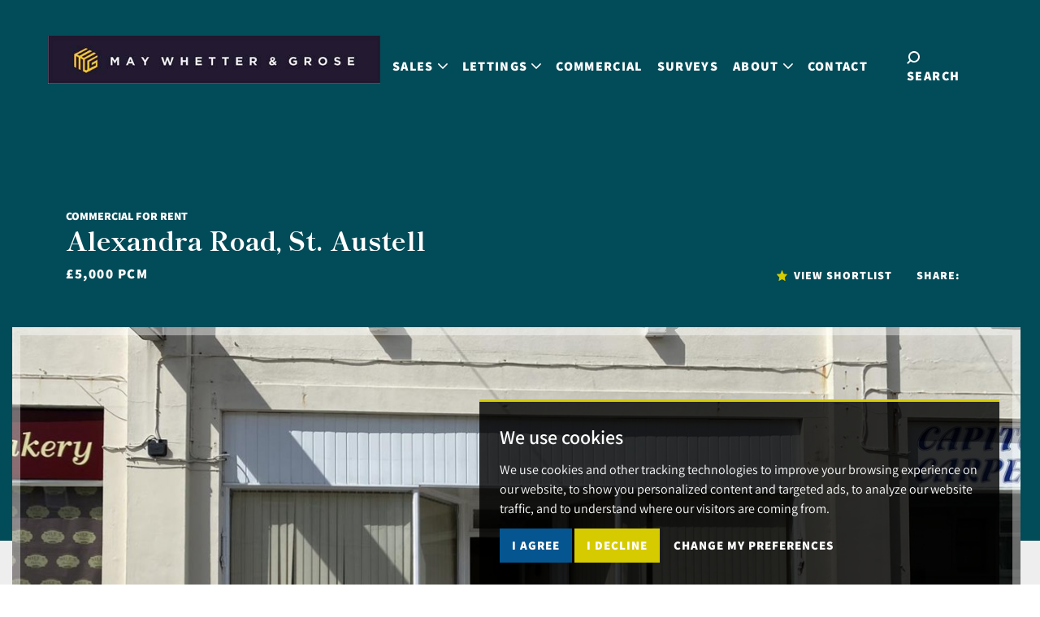

--- FILE ---
content_type: text/html; charset=UTF-8
request_url: https://www.maywhetter.co.uk/property-details/30254047/-/st-austell/alexandra-road
body_size: 16288
content:
<!doctype html>




<html lang="en-GB" prefix="og: http://ogp.me/ns# fb: http://ogp.me/ns/fb# website: http://ogp.me/ns/website#">
	<head>
		<meta charset="utf-8">
		<title>Alexandra Road, St. Austell, Commercial</title>
				<meta name="viewport" content="width=device-width, initial-scale=1.0">
		<meta name="description" content=" For rent on flexible terms.  The premises are situated on Alexandra Road which is a busy through road leading into St Austell town centre.  The...">
		<meta property="og:type" content="website">
		<meta property="og:locale" content="en_GB">
		<meta property="og:url" content="https://www.maywhetter.co.uk/property-details/30254047/-/st-austell/alexandra-road">
		<meta property="og:site_name" content="May Whetter & Grose">
		<meta property="og:title" content="Alexandra Road, St. Austell, Commercial">
		<meta property="og:description" content=" For rent on flexible terms.  The premises are situated on Alexandra Road which is a busy through road leading into St Austell town centre.  The...">
				<meta property="og:image" content="https://www.maywhetter.co.uk/resize/30254047/0/1024">
		<meta property="og:image:secure_url" content="https://www.maywhetter.co.uk/resize/30254047/0/1024">
		<meta property="og:image:width" content="1024">
				<link rel="shortcut icon" href="/images/favicon.ico">
		<link rel="apple-touch-icon" href="/images/apple-touch-icon.png.pagespeed.ce.RXCZ4k7OJS.png">
		<link rel="canonical" href="https://www.maywhetter.co.uk/property-details/30254047/-/st-austell/alexandra-road">
		<link href="https://fonts.googleapis.com/css2?family=Shippori+Mincho:wght@400;500;600;700;800&display=swap" rel="stylesheet">
<link href="https://fonts.googleapis.com/css2?family=Roboto:ital,wght@0,100;0,300;0,400;0,500;0,700;0,900;1,100;1,300;1,400;1,500;1,700;1,900&display=swap" rel="stylesheet">
<link rel="stylesheet" type="text/css" href="/css/A.styles.css.pagespeed.cf.6j1fKsqHc4.css">		<script src="//www.freeprivacypolicy.com/public/cookie-consent/4.0.0/cookie-consent.js"></script>

<script>
    document.addEventListener('DOMContentLoaded', function () {
        cookieconsent.run({
            // Set your options
            "notice_banner_type":                       "simple", // headline, interstitial, standalone
            "consent_type":                             "express", // implied
            "palette":                                  "dark", // Or light
            "language":                                 "en",
            "page_load_consent_levels":                 [
                                                            "strictly-necessary"
                                                        ],
            "notice_banner_reject_button_hide":         false, // true
            "preferences_center_close_button_hide":     false, // true
            "website_privacy_policy_url":               "/privacy-policy-and-notice/",
            "website_name":                             "May Whetter & Grose"
        });
    });
</script>

<!-- Google Tag Manager -->

<script type="text/plain" cookie-consent="tracking">(function(w,d,s,l,i){w[l]=w[l]||[];w[l].push({'gtm.start':

new Date().getTime(),event:'gtm.js'});var f=d.getElementsByTagName(s)[0],

j=d.createElement(s),dl=l!='dataLayer'?'&l='+l:'';j.async=true;j.src=

'https://www.googletagmanager.com/gtm.js?id='+i+dl;f.parentNode.insertBefore(j,f);

})(window,document,'script','dataLayer','GTM-WBQ4D67F');</script>

<!-- End Google Tag Manager -->

<!-- Google tag (gtag.js) -->
<script async src="https://www.googletagmanager.com/gtag/js?id=G-SD2YXQ9501"></script>
<script type="text/plain" cookie-consent="tracking">
  window.dataLayer = window.dataLayer || [];
  function gtag(){dataLayer.push(arguments);}
  gtag('js', new Date());

  gtag('config', 'G-SD2YXQ9501');
</script>
		 <script type="application/ld+json">
		    {
			"@context": "https://schema.org/",
			"@type": "RealEstateListing",
			"name": "Alexandra Road, St. Austell, , UK",
			"image": "https://www.maywhetter.co.uk/resize/30254047/0/0",
			"dateCreated": "2022-10-31 10:46:45",
			"dateModified": "2021-04-28 16:21:24",
			"offers": {
			    "@type": "Offer",
			    "price": 5000,
			    "priceCurrency": "GBP"
			},
			"provider": "https://www.maywhetter.co.uk",
			"description": " The property is situated just off the main town centre at the bottom of Alexandra Road and as is approximately 5 minutes walk from the main line railway station and bus station. The A30 trunk road providing quick access out of the County is approximately 8 miles to the North whilst the airport at Newquay is approximately 15 miles. St Austell offers an extensive range of shopping, educational and recreational facilities whilst Truro with its comprehensive range of services and facilities is approximately 14 miles to the West. 

 Directions: 

 From St Austell town centre head up East Hill to the roundabout and heading straight across onto Alexandra Road, past the Spar shop on your right and head down Alexandra Road.  Follow the road down and towards the end you will see Capitol Bingo on your left hand side, 119 Alexandra Road is located next door.  There is a car park located at the end of the road just off the roundabout.   A board will be erected for your convenience. 

 Unit: (5.89m x 6.16m) 

 (maximum measurement into Bay) Two excellent bay windows looking directly onto Alexandra Road.  Electric heating.  Good florescent lights.  Rear door to internal passage leading to car park.  Shared WC facilities with Capitol Bingo in main building. 

 Viewing: 

 By telephone appointment with the Owners Agents: MAY WHETTER AND GROSE, 11 Fore Street, St Austell. PL25 5PX 01726 222967 robin@maywhwetter.co.uk nathan@maywhetter.co.uk www.maywhetter.co.uk 

 Tenure: 

 Flexible terms to be agreed. 

 Planning: 

 Believed to be A1/A2 of the Use Classes Order.  Interested parties are advised to make thier own enquires to Planning and Regeneration, Cornwall Council. Penwinnick Road, St Austell, PL25 5DR Tel 0300 1234 151 

 Rateable Value: 

 We understand that the property is shown in the 2010 Rating Assessment as having a rateable value of &amp;#163;4,750.  We would refer you to the Valuation Office website www.voa.gov.uk or make your enquires with the local billing authorty at Cornwall Council. Penwinnick Road, St Austell, PL25 5DR Tel 0300 1234 171 

 VAT: 

 We recommend that interested parties establish the VAT implications before entering into any agreement. 

 Legal Costs: 

 The tenant is to cover the landlords reasonable legal fees, to include an abortive costs should the tenant withdraw from the transaction. 

",
			"url": "/property-details/30254047/-/st-austell/alexandra-road",
			"identifier": "30254047",
			"contentLocation": {
			    "@type": "Place",
				"geo": {
				    "@type": "GeoCoordinates",
					"latitude": "50.3383827209472660",
					"longitude": "-4.7787361145019530"
				},
				"address": {
				    "@type": "PostalAddress",
					"addressLocality": "Alexandra Road, St. Austell",
					"addressRegion": "",
					"addressCountry": "UK"
				},
				"photo": {
				    "@type": "Photograph",
					"url":
					    [
					    					    "https://www.maywhetter.co.uk/resize/30254047/0" ,
					    					    "https://www.maywhetter.co.uk/resize/30254047/1" ,
					    					    "https://www.maywhetter.co.uk/resize/30254047/2" ,
					    					    "https://www.maywhetter.co.uk/resize/30254047/3" ,
					    					    "https://www.maywhetter.co.uk/resize/30254047/4" ,
					    					    "https://www.maywhetter.co.uk/resize/30254047/5" 					    ]
				}
			}
		    }
		</script>
	</head>
	<body>
		<div class="wrapper">
			<!-- Google Tag Manager (noscript) -->

<noscript><iframe src="https://www.googletagmanager.com/ns.html?id=GTM-WBQ4D67F" height="0" width="0" style="display:none;visibility:hidden"></iframe></noscript>

<!-- End Google Tag Manager (noscript) -->
<header class="header js-header">
	<div class="container-fluid">
		<nav class="navbar navbar-expand-lg js-navbar">
			<a href="/" class="navbar-brand">
								<img src="/images/logo-hor-updated-25.png.pagespeed.ce.4-J9J6YQEa.png" class="img-fluid" alt="May Whetter & Grose logo">
							</a>
			<div class="navbar-toggler--container">
			<button class="navbar-toggler js-nav-toggler" type="button" data-bs-toggle="collapse" data-bs-target="#navbarSupportedContent" aria-controls="navbarSupportedContent" aria-expanded="false" aria-label="Toggle navigation">
				<span></span>
				<span></span>
				<span></span>
			</button>
			</div>
			<div class="collpase navbar-collapse js-navbar" id="navbarSupportedContent">
				<div class="navbar__inner">
					<ul class="navbar-nav ">
						<li class="nav-item dropdown">
							<a href="#" id="salesDropdown" class="nav-link dropdown-toggle" role="button" data-bs-toggle="dropdown" aria-expanded="false">
								Sales<svg enable-background="new 0 0 10 6" viewBox="0 0 10 6" xmlns="http://www.w3.org/2000/svg" class="icon__arrow"><path d="M4.7,5.9L4.4,5.5l0,0L0.1,1.1l0,0C0,0.9,0,0.7,0.1,0.5l0,0l0.3-0.4l0,0C0.6,0,0.9,0,1.1,0.1l0,0L5,4.2l3.9-4.1l0,0C9.1,0,9.4,0,9.5,0.1l0.3,0.4l0,0c0.2,0.2,0.2,0.4,0,0.6l0,0L5.6,5.5l0,0L5.3,5.9l0,0C5.1,6,4.9,6,4.7,5.9C4.7,5.9,4.7,5.9,4.7,5.9L4.7,5.9z"/></svg>
							</a>
							<ul class="dropdown-menu" aria-labelledby="salesDropdown">
								<li>
									<a href="/sales/" class="dropdown-item">Sales</a>
								</li>
								<!--<li>
									<a href="/development/kingswood-view.html" class="dropdown-item">New Homes & Developments</a>
								</li>-->
								<li>
									<a href="/request-a-valuation/" class="dropdown-item">Expert Valuation</a>
								</li>
								<li>
									<a href="https://may-whetter-grose.pro-val.propertylogic.net/" class="dropdown-item" target="_blank" rel="nofollow noopener norereffer">Free Instant Valuation</a>
								</li>
								<li>
									<a href="/register/" class="dropdown-item">Register With Us</a>
								</li>
							</ul>
						</li>

						<li class="nav-item dropdown">
							<a href="#" id="lettingsDropdown" class="nav-link dropdown-toggle" role="button" data-bs-toggle="dropdown" aria-expanded="false">
								Lettings<svg enable-background="new 0 0 10 6" viewBox="0 0 10 6" xmlns="http://www.w3.org/2000/svg" class="icon__arrow"><path d="M4.7,5.9L4.4,5.5l0,0L0.1,1.1l0,0C0,0.9,0,0.7,0.1,0.5l0,0l0.3-0.4l0,0C0.6,0,0.9,0,1.1,0.1l0,0L5,4.2l3.9-4.1l0,0C9.1,0,9.4,0,9.5,0.1l0.3,0.4l0,0c0.2,0.2,0.2,0.4,0,0.6l0,0L5.6,5.5l0,0L5.3,5.9l0,0C5.1,6,4.9,6,4.7,5.9C4.7,5.9,4.7,5.9,4.7,5.9L4.7,5.9z"/></svg>
							</a>
							<ul class="dropdown-menu" aria-labelledby="lettingsDropdown">
								<li>
									<a href="/lettings/" class="dropdown-item">Lettings</a>
								</li>
								<li>
									<a href="/request-a-valuation/" class="dropdown-item">Expert Valuation</a>
								</li>
								<li>
									<a href="https://may-whetter-grose.pro-val.propertylogic.net/" class="dropdown-item" target="_blank" rel="nofollow noopener norereffer">Free Instant Valuation</a>
								</li>
								<li>
									<a href="/register/" class="dropdown-item">Register With Us</a>
								</li>
							</ul>
						</li>
						<!--<li class="nav-item"></li>
							<a href="/development/kingswood-view.html" class="nav-link">
								New Homes
							</a>
						</li>-->
						<li class="nav-item">
							<a href="/commercial/" class="nav-link">
								Commercial
							</a>
						</li>
						<li class="nav-item">
							<a href="https://www.mwgsurveyors.co.uk/" class="nav-link" target="_blank" rel="noopener nofollow">
								Surveys
							</a>
						</li>
						<li class="nav-item dropdown">
							<a href="#" id="aboutUsDropdown" class="nav-link dropdown-toggle" role="button" data-bs-toggle="dropdown" aria-expanded="false">
								About<svg enable-background="new 0 0 10 6" viewBox="0 0 10 6" xmlns="http://www.w3.org/2000/svg" class="icon__arrow"><path d="M4.7,5.9L4.4,5.5l0,0L0.1,1.1l0,0C0,0.9,0,0.7,0.1,0.5l0,0l0.3-0.4l0,0C0.6,0,0.9,0,1.1,0.1l0,0L5,4.2l3.9-4.1l0,0C9.1,0,9.4,0,9.5,0.1l0.3,0.4l0,0c0.2,0.2,0.2,0.4,0,0.6l0,0L5.6,5.5l0,0L5.3,5.9l0,0C5.1,6,4.9,6,4.7,5.9C4.7,5.9,4.7,5.9,4.7,5.9L4.7,5.9z"/></svg>
							</a>
							<ul class="dropdown-menu" aria-labelledby="aboutUsDropdown">
								<li>
									<a href="/about-us/" class="dropdown-item">About Us</a>
								</li>
								<li>
									<a href="/about-us/meet-the-team/" class="dropdown-item">Meet the Team</a>
								</li>
								<li>
									<a href="/about-us/guild/" class="dropdown-item">The Guild</a>
								</li>
								<li>
									<a href="/news/" class="dropdown-item">News</a>
								</li>
								<li>
									<a href="/mundic/" class="dropdown-item">Mundic</a>
								</li>
							</ul>
						</li>
						<li class="nav-item">
							<a href="/contact-us/" class="nav-link">
								Contact
							</a>
						</li>
												<li class="nav-item nav-item-mobile">
							<a href="#" class="nav-link" data-bs-toggle="modal" data-bs-target="#searchModal">
								<span>Search</span><svg enable-background="new 0 0 16 16" viewBox="0 0 16 16" xmlns="http://www.w3.org/2000/svg" class="icon__search"><path d="M1.5,15.9l3.3-3.3C6,13.5,7.5,14,9,14c3.8,0,7-3.1,7-6.9c0,0,0-0.1,0-0.1c0-3.8-3.1-7-6.9-7C9.1,0,9,0,9,0C5.2,0,2,3.1,2,6.9C2,6.9,2,7,2,7c0,1.5,0.5,3,1.4,4.2l-3.3,3.3L1.5,15.9z M9,2c2.7,0,5,2.2,5,4.9c0,0,0,0.1,0,0.1c0,2.7-2.2,5-4.9,5c0,0-0.1,0-0.1,0c-2.7,0-5-2.2-5-4.9C4,7.1,4,7,4,7C4,4.3,6.2,2,9,2C8.9,2,9,2,9,2z"/></svg>
							</a>
						</li>
											</ul>
					<div class="navbar__contacts">
						<div class="navbar__contacts-inner">
							<h5>Contact Us</h5>
							<div class="navbar__contact-actions">
								<a href="tel:0172673501">
									<svg enable-background="new 0 0 18 18" viewBox="0 0 18 18" xmlns="http://www.w3.org/2000/svg" class="icon__phone"><path d="M17.6,13.3l-2.9-2.9c-0.6-0.6-1.6-0.6-2.2,0l-1.1,1.1c-0.2,0.2-0.5,0.2-0.7,0c-1.6-1.3-3.1-2.8-4.4-4.4C6.2,7,6.3,6.7,6.4,6.5l1.1-1.1c0.6-0.6,0.6-1.6,0-2.1L4.7,0.4c-0.6-0.6-1.6-0.6-2.1,0L1,1.9c-1.1,1.1-1.4,2.9-0.6,4.3c0.6,1.2,1.4,2.3,2.2,3.3c1.7,2.2,3.6,4.1,5.8,5.8c1.1,0.8,2.2,1.6,3.3,2.2c0.5,0.3,1.1,0.4,1.7,0.4c0.9,0,1.8-0.4,2.5-1l1.5-1.5C18.1,14.9,18.1,13.9,17.6,13.3z M16.8,14.8l-1.5,1.5c-0.8,0.8-2.1,1-3,0.4c-1.1-0.6-2.2-1.3-3.2-2.1C7,12.9,5.1,11,3.5,8.9C2.7,7.9,2,6.8,1.3,5.7c-0.6-1-0.4-2.2,0.4-3l1.5-1.5C3.4,1,3.7,1,3.9,1.2c0,0,0,0,0,0L6.8,4C7,4.2,7,4.5,6.8,4.7c0,0,0,0,0,0L5.7,5.8c-0.6,0.6-0.6,1.4-0.1,2C6.3,8.7,7,9.5,7.8,10.2c0.8,0.8,1.5,1.5,2.4,2.1c0.6,0.5,1.5,0.5,2-0.1l1.1-1.1c0.2-0.2,0.5-0.2,0.7,0l2.9,2.9C17,14.3,17,14.6,16.8,14.8C16.8,14.8,16.8,14.8,16.8,14.8L16.8,14.8z"/></svg><span>01726 73501</span>
								</a>
								<a href="mailto:sales@maywhetter.co.uk">
									<svg enable-background="new 0 0 21 15" viewBox="0 0 21 15" xmlns="http://www.w3.org/2000/svg" class="icon__email"><path d="M19.9,0H1.1C0.5,0,0,0.5,0,1.1v12.9C0,14.5,0.5,15,1.1,15h18.9c0.6,0,1-0.5,1.1-1.1V1.1C21,0.5,20.5,0,19.9,0z M18.5,1.1l-8,4.7l-8-4.7H18.5z M1.1,13.9V1.5L10.5,7L20,1.5v12.5H1.1z"/></svg><span>sales@maywhetter.co.uk</span>
								</a>
							</div>
							<div class="navbar-socials">
								<ul>
									<li>
										<a href="https://www.facebook.com/pages/MAY-WHETTER-GROSE-SURVEYORS-AND-ESTATE-AGENTS/106829776024103" rel="noopener noreferrer" target="_blank">
											<svg enable-background="new 0 0 11 22" viewBox="0 0 11 22" xmlns="http://www.w3.org/2000/svg" class="icon__facebook"><path d="M2.8,7.3H0V11h2.8v11h4.6V11h3.3L11,7.3H7.3V5.8c0-0.9,0.2-1.2,1-1.2H11V0H7.5C4.2,0,2.8,1.5,2.8,4.2V7.3z"/></svg>
										</a>
									</li>

									<li>
										<a href="https://www.instagram.com/maywhettergrose/" rel="noopener noreferrer" target="_blank">
											<svg enable-background="new 0 0 21 21" viewBox="0 0 21 21" xmlns="http://www.w3.org/2000/svg" class="icon__instagram"><path d="M10.5,1.9c2.8,0,3.1,0,4.2,0.1c2.8,0.1,4.2,1.5,4.3,4.3c0.1,1.1,0.1,1.4,0.1,4.2s0,3.1-0.1,4.2c-0.1,2.8-1.5,4.2-4.3,4.3c-1.1,0.1-1.4,0.1-4.2,0.1s-3.1,0-4.2-0.1c-2.9-0.1-4.2-1.5-4.3-4.3c-0.1-1.1-0.1-1.4-0.1-4.2s0-3.1,0.1-4.2C2.1,3.4,3.4,2.1,6.3,2C7.4,1.9,7.7,1.9,10.5,1.9z M10.5,0C7.6,0,7.3,0,6.2,0.1C2.4,0.2,0.2,2.4,0.1,6.2C0,7.3,0,7.6,0,10.5s0,3.2,0.1,4.3c0.2,3.8,2.3,5.9,6.1,6.1C7.3,21,7.7,21,10.5,21s3.2,0,4.3-0.1c3.8-0.2,5.9-2.3,6.1-6.1c0.1-1.1,0.1-1.5,0.1-4.3s0-3.2-0.1-4.3c-0.2-3.8-2.3-5.9-6.1-6.1C13.7,0,13.4,0,10.5,0z M10.5,5.1c-3,0-5.4,2.4-5.4,5.4c0,3,2.4,5.4,5.4,5.4c3,0,5.4-2.4,5.4-5.4c0,0,0,0,0,0C15.9,7.5,13.5,5.1,10.5,5.1z M10.5,14C8.6,14,7,12.4,7,10.5S8.6,7,10.5,7S14,8.6,14,10.5C14,12.4,12.4,14,10.5,14L10.5,14z M16.1,3.6c-0.7,0-1.3,0.6-1.3,1.3s0.6,1.3,1.3,1.3c0.7,0,1.3-0.6,1.3-1.3c0,0,0,0,0,0C17.4,4.2,16.8,3.6,16.1,3.6z"/></svg>
										</a>
									</li>
									<li>
										<a href="https://twitter.com/Maywhettergrose" rel="noopener noreferrer" target="_blank">
											<svg enable-background="new 0 0 22 18" viewBox="0 0 22 18" xmlns="http://www.w3.org/2000/svg" class="icon__twitter"><path d="M22,2.1c-0.8,0.4-1.7,0.6-2.6,0.7c0.9-0.6,1.6-1.5,2-2.5c-0.9,0.5-1.9,0.9-2.9,1.1c-1.7-1.8-4.6-1.9-6.4-0.2C11,2.3,10.5,4,10.8,5.6c-3.6-0.2-7-1.9-9.3-4.7C0.3,2.9,0.9,5.6,2.9,6.9c-0.7,0-1.4-0.2-2-0.6c0,2.2,1.5,4.1,3.6,4.5c-0.7,0.2-1.4,0.2-2,0.1c0.6,1.8,2.3,3.1,4.2,3.1C4.8,15.6,2.4,16.2,0,16c2.1,1.3,4.5,2,6.9,2c7,0,12.8-5.7,12.8-12.8c0-0.2,0-0.5,0-0.7C20.6,3.8,21.4,3,22,2.1z"/></svg>
										</a>
									</li>
									<li>
										<a href="https://www.youtube.com" rel="noopener noreferrer" target="_blank">
											<svg enable-background="new 0 0 23 18" viewBox="0 0 23 18" xmlns="http://www.w3.org/2000/svg" class="icon__youtube"><path d="M18.8,0.2c-3.5-0.2-11.1-0.2-14.6,0C0.5,0.4,0,2.8,0,9c0,6.2,0.5,8.6,4.2,8.8c3.4,0.2,11.1,0.2,14.6,0C22.5,17.6,23,15.2,23,9C23,2.8,22.5,0.4,18.8,0.2z M8.1,13V5l8.2,4L8.1,13z"/></svg>
										</a>
									</li>
								</ul>
							</div>
						</div>
					</div>
				</div>
			</div>
			<div class="navbar__actions">

				<a href="#" class="navbar-search" data-bs-toggle="modal" data-bs-target="#searchModal">
					<svg enable-background="new 0 0 16 16" viewBox="0 0 16 16" xmlns="http://www.w3.org/2000/svg" class="icon__search"><path d="M1.5,15.9l3.3-3.3C6,13.5,7.5,14,9,14c3.8,0,7-3.1,7-6.9c0,0,0-0.1,0-0.1c0-3.8-3.1-7-6.9-7C9.1,0,9,0,9,0C5.2,0,2,3.1,2,6.9C2,6.9,2,7,2,7c0,1.5,0.5,3,1.4,4.2l-3.3,3.3L1.5,15.9z M9,2c2.7,0,5,2.2,5,4.9c0,0,0,0.1,0,0.1c0,2.7-2.2,5-4.9,5c0,0-0.1,0-0.1,0c-2.7,0-5-2.2-5-4.9C4,7.1,4,7,4,7C4,4.3,6.2,2,9,2C8.9,2,9,2,9,2z"/></svg><span>Search</span>
				</a>

				<!-- <a href="/request-a-valuation/" class="btn btn-danger">Expert Valuation</a> -->
			</div>
		</nav>
	</div>
</header>			<div class="main">
				<div class="hero hero--details js-fixed-trigger">
					<div class="container">
						<div class="hero__inner">
							<div class="hero__content">

								<div class="row d-flex align-items-end">
									<div class="col-lg-6 mb-5 mb-sm-0">
										<a href="/"><img src="/images/logo-hor-updated-25.png.pagespeed.ce.4-J9J6YQEa.png" class="img-fluid" alt="May Whetter & Grose logo"></a>
										<h1 class="mb-2">
										<span>										 Commercial for Rent										</span>
										</h1>
		
										<h2 class="hero__title">Alexandra Road, St. Austell</h2>
										<strong>
                                                                                                                                            <small>
                                                                                                                                                                        &pound;5,000 PCM
                                                                                                                                                                            
                                                                                                    </small>
                                                                                    </strong>
									</div>
							
									<div class="col-lg-6 d-flex flex-column flex-sm-row align-items-center justify-content-between justify-content-md-start justify-content-lg-end">
										<div class="hero__actions d-flex justify-content-end align-items-center me-0 me-md-5">
											<a href="/saved-properties/">
												<svg enable-background="new 0 0 9 9" viewBox="0 0 9 9" xmlns="http://www.w3.org/2000/svg" class="icon__star"><path d="M4.7,0.1L5.9,3l2.9,0.3C8.9,3.3,9,3.4,9,3.5c0,0.1,0,0.1-0.1,0.1L6.8,5.9l0.5,2.9C7.4,8.8,7.3,9,7.2,9c0,0-0.1,0-0.1,0L4.5,7.6L2,9C1.8,9,1.7,9,1.7,8.9c0,0,0-0.1,0-0.1l0.5-2.8L0.1,3.7C0,3.6,0,3.4,0.1,3.3c0,0,0.1-0.1,0.1-0.1L3.1,3l1.2-2.9C4.3,0,4.5,0,4.6,0C4.6,0,4.7,0.1,4.7,0.1z"/></svg><span>View Shortlist</span>
											</a>
										</div>
										<div class="d-flex justify-content-end align-items-center">
										<!-- Go to www.addthis.com/dashboard to customize your tools -->
										<script type="text/plain" cookie-consent="tracking" src="//s7.addthis.com/js/300/addthis_widget.js#pubid=ra-63a1e462616138c1"></script>
										<div class="property-result__addthis d-flex align-items-center py-5 py-lg-0">Share: <div class="addthis_inline_share_toolbox"></div></div>
										</div>
									</div>
								</div>
							</div>
						</div>
					</div>
				</div>
				<div class="section-gallery">
					<div class="container">
						<div class="section__inner">
							<div class="section__slider">
								<div class="slider-gallery js-slider-gallery swiper">
																		<div class="slider__slides swiper-wrapper">
																														<div class="slider__slide swiper-slide">
											<div class="slider__image" style="background-image: url('/resize/30254047/0/1250');"></div>
										</div>
																				<div class="slider__slide swiper-slide">
											<div class="slider__image" style="background-image: url('/resize/30254047/1/1250');"></div>
										</div>
																				<div class="slider__slide swiper-slide">
											<div class="slider__image" style="background-image: url('/resize/30254047/2/1250');"></div>
										</div>
																				<div class="slider__slide swiper-slide">
											<div class="slider__image" style="background-image: url('/resize/30254047/3/1250');"></div>
										</div>
																				<div class="slider__slide swiper-slide">
											<div class="slider__image" style="background-image: url('/resize/30254047/4/1250');"></div>
										</div>
																				<div class="slider__slide swiper-slide">
											<div class="slider__image" style="background-image: url('/resize/30254047/5/1250');"></div>
										</div>
																													</div>
								</div>
																<div class="slider__arrows">
									<div class="swiper-button-prev js-gallery-arrow-prev">
										<svg enable-background="new 0 0 10 6" viewBox="0 0 10 6" xmlns="http://www.w3.org/2000/svg" class="icon__arrow"><path d="M4.7,5.9L4.4,5.5l0,0L0.1,1.1l0,0C0,0.9,0,0.7,0.1,0.5l0,0l0.3-0.4l0,0C0.6,0,0.9,0,1.1,0.1l0,0L5,4.2l3.9-4.1l0,0C9.1,0,9.4,0,9.5,0.1l0.3,0.4l0,0c0.2,0.2,0.2,0.4,0,0.6l0,0L5.6,5.5l0,0L5.3,5.9l0,0C5.1,6,4.9,6,4.7,5.9C4.7,5.9,4.7,5.9,4.7,5.9L4.7,5.9z"/></svg>
									</div>
									<div class="swiper-button-next js-gallery-arrow-next">
										<svg enable-background="new 0 0 10 6" viewBox="0 0 10 6" xmlns="http://www.w3.org/2000/svg" class="icon__arrow"><path d="M4.7,5.9L4.4,5.5l0,0L0.1,1.1l0,0C0,0.9,0,0.7,0.1,0.5l0,0l0.3-0.4l0,0C0.6,0,0.9,0,1.1,0.1l0,0L5,4.2l3.9-4.1l0,0C9.1,0,9.4,0,9.5,0.1l0.3,0.4l0,0c0.2,0.2,0.2,0.4,0,0.6l0,0L5.6,5.5l0,0L5.3,5.9l0,0C5.1,6,4.9,6,4.7,5.9C4.7,5.9,4.7,5.9,4.7,5.9L4.7,5.9z"/></svg>
									</div>
								</div>
							</div>
														<div class="section__slider section__slider-thumbs">
								<div class="slider-thumbs js-slider-thumbs swiper">
									<div class="slider__slides swiper-wrapper">
																				<div class="slider__slide swiper-slide">
											<div class="slider__image" style="background-image: url('/resize/30254047/0/235');"></div>
										</div>
																				<div class="slider__slide swiper-slide">
											<div class="slider__image" style="background-image: url('/resize/30254047/1/235');"></div>
										</div>
																				<div class="slider__slide swiper-slide">
											<div class="slider__image" style="background-image: url('/resize/30254047/2/235');"></div>
										</div>
																				<div class="slider__slide swiper-slide">
											<div class="slider__image" style="background-image: url('/resize/30254047/3/235');"></div>
										</div>
																				<div class="slider__slide swiper-slide">
											<div class="slider__image" style="background-image: url('/resize/30254047/4/235');"></div>
										</div>
																				<div class="slider__slide swiper-slide">
											<div class="slider__image" style="background-image: url('/resize/30254047/5/235');"></div>
										</div>
																			</div>
								</div>
																<div class="slider__arrows">
									<div class="swiper-button-prev js-thumbs-arrow-prev">
										<svg enable-background="new 0 0 10 6" viewBox="0 0 10 6" xmlns="http://www.w3.org/2000/svg" class="icon__arrow"><path d="M4.7,5.9L4.4,5.5l0,0L0.1,1.1l0,0C0,0.9,0,0.7,0.1,0.5l0,0l0.3-0.4l0,0C0.6,0,0.9,0,1.1,0.1l0,0L5,4.2l3.9-4.1l0,0C9.1,0,9.4,0,9.5,0.1l0.3,0.4l0,0c0.2,0.2,0.2,0.4,0,0.6l0,0L5.6,5.5l0,0L5.3,5.9l0,0C5.1,6,4.9,6,4.7,5.9C4.7,5.9,4.7,5.9,4.7,5.9L4.7,5.9z"/></svg>
									</div>
									<div class="swiper-button-next js-thumbs-arrow-next">
										<svg enable-background="new 0 0 10 6" viewBox="0 0 10 6" xmlns="http://www.w3.org/2000/svg" class="icon__arrow"><path d="M4.7,5.9L4.4,5.5l0,0L0.1,1.1l0,0C0,0.9,0,0.7,0.1,0.5l0,0l0.3-0.4l0,0C0.6,0,0.9,0,1.1,0.1l0,0L5,4.2l3.9-4.1l0,0C9.1,0,9.4,0,9.5,0.1l0.3,0.4l0,0c0.2,0.2,0.2,0.4,0,0.6l0,0L5.6,5.5l0,0L5.3,5.9l0,0C5.1,6,4.9,6,4.7,5.9C4.7,5.9,4.7,5.9,4.7,5.9L4.7,5.9z"/></svg>
									</div>
								</div>
							</div>
													</div>
					</div>
				</div>
				<div class="section-info">
					<div class="container">
						<div class="section__outer">
							<ul class="nav nav-tabs nav-tabs--different hidden-xs hidden-sm" role="tablist">
								<li class="nav-item">
									<button class="nav-link active" data-bs-toggle="tab" data-bs-target="#overview" type="button" aria-controls="overview" aria-selected="true" role="tab">Overview</button>
								</li>
																<li class="nav-item">
									<button class="nav-link" data-bs-toggle="tab" data-bs-target="#map" type="button" aria-controls="map" aria-selected="false" role="tab">Location</button>
								</li>
																								<li class="nav-item hidden-xs hidden-sm">
																	</li>
                                								<li class="nav-item hidden-xs hidden-sm">
									<a class="nav-link nav-item__alt" href="/property-details/30254047/-/st-austell/alexandra-road/viewing-enquiry-lettings.html">
										Viewing Enquiry
									</a>
								</li>
                                
                                							</ul>
							<div class="section__inner">
								<div class="row">
									<div class="col-lg-7">
										<div class="tab-content">
											<div class="tab-pane fade show active" id="overview">
												<div class="section__content">
													<div class="section__head">
														<h2 class="section__title">Description</h2>
													</div>
													<div class="section__body">
																												<p>For rent on flexible terms.  The premises are situated on Alexandra Road which is a busy through road leading into St Austell town centre.  The position benefits from good visibility and is located amongst a small number of other established retailers.</p>
														
														<p>The property is situated just off the main town centre at the bottom of Alexandra Road and as is approximately 5 minutes walk from the main line railway station and bus station. The A30 trunk road providing quick access out of the County is approximately 8 miles to the North whilst the airport at Newquay is approximately 15 miles. St Austell offers an extensive range of shopping, educational and recreational facilities whilst Truro with its comprehensive range of services and facilities is approximately 14 miles to the West.</p>

<h3>Directions:</h3>

<p>From St Austell town centre head up East Hill to the roundabout and heading straight across onto Alexandra Road, past the Spar shop on your right and head down Alexandra Road.  Follow the road down and towards the end you will see Capitol Bingo on your left hand side, 119 Alexandra Road is located next door.  There is a car park located at the end of the road just off the roundabout.   A board will be erected for your convenience.</p>

<h3>Unit: (5.89m x 6.16m)</h3>

<p>(maximum measurement into Bay)<br/>Two excellent bay windows looking directly onto Alexandra Road.  Electric heating.  Good florescent lights.  Rear door to internal passage leading to car park.  Shared WC facilities with Capitol Bingo in main building.</p>

<h3>Viewing:</h3>

<p>By telephone appointment with the Owners Agents:<br/>MAY WHETTER AND GROSE, 11 Fore Street, St Austell. PL25 5PX<br/>01726 222967<br/>robin@maywhwetter.co.uk<br/>nathan@maywhetter.co.uk<br/>www.maywhetter.co.uk</p>

<h3>Tenure:</h3>

<p>Flexible terms to be agreed.</p>

<h3>Planning:</h3>

<p>Believed to be A1/A2 of the Use Classes Order.  Interested parties are advised to make thier own enquires to Planning and Regeneration, Cornwall Council. Penwinnick Road, St Austell, PL25 5DR Tel 0300 1234 151</p>

<h3>Rateable Value:</h3>

<p>We understand that the property is shown in the 2010 Rating Assessment as having a rateable value of &#163;4,750.  We would refer you to the Valuation Office website www.voa.gov.uk or make your enquires with the local billing authorty at Cornwall Council. Penwinnick Road, St Austell, PL25 5DR Tel 0300 1234 171</p>

<h3>VAT:</h3>

<p>We recommend that interested parties establish the VAT implications before entering into any agreement.</p>

<h3>Legal Costs:</h3>

<p>The tenant is to cover the landlords reasonable legal fees, to include an abortive costs should the tenant withdraw from the transaction.</p>


													</div>
												</div>
											</div>
																						<div class="tab-pane fade" id="map">
												<div class="section-content">
													<div class="section__head">
														<h2 class="section__title">Location</h2>
													</div>
													<div id="googlemap" class="ratio ratio-4x3"></div>
												</div>
											</div>
																																											</div>
									</div>
									<div class="col-lg-5">
										<div class="section__aside">
											<div class="block">
												<div class="block__inner">
													<h4 class="block__title">To discuss this property call our St Austell branch: </h4>
													<p>
																													<a href="tel:0172673501">01726 73501</a>
														                                                                                                                <br>or <a href="/property-details/30254047/-/st-austell/alexandra-road/viewing-enquiry-lettings.html">viewing enquiry</a>
                                                        													</p>
												</div>
												<div class="block__actions">
																										<a href="https://alto2-live.s3.amazonaws.com/_78ZLYND8a_pf3qR1EysMFf2pG8/Pi-rR2Ve0uuWIzlev6O1S9x9K30/Brochure/%5B0%5D/nmxfKPbzREKQXBS-4_x7Qw.pdf" rel="noreferrer noopener" target="_blank">
														<svg enable-background="new 0 0 16 16" viewBox="0 0 16 16" xmlns="http://www.w3.org/2000/svg" class="ico-download"><path id="login" d="M8,11.4l4.3-5.2H9.7v-6H6.3v6H3.7L8,11.4z M2,14V7.1H0.3V14c0,0.9,0.7,1.7,1.7,1.7c0,0,0,0,0,0H14c0.9,0,1.7-0.7,1.7-1.7c0,0,0,0,0,0V7.1H14V14L2,14z"/></svg>
														<span>Download Brochure</span>
													</a>
																										<a href="javascript:toggleInShortlist(13)" class="shortlist shortlist-property-13 add-to-shortlist">
														<span class="add"><svg enable-background="new 0 0 9 9" viewBox="0 0 9 9" xmlns="http://www.w3.org/2000/svg" class="icon__star"><path d="M4.7,0.1L5.9,3l2.9,0.3C8.9,3.3,9,3.4,9,3.5c0,0.1,0,0.1-0.1,0.1L6.8,5.9l0.5,2.9C7.4,8.8,7.3,9,7.2,9c0,0-0.1,0-0.1,0L4.5,7.6L2,9C1.8,9,1.7,9,1.7,8.9c0,0,0-0.1,0-0.1l0.5-2.8L0.1,3.7C0,3.6,0,3.4,0.1,3.3c0,0,0.1-0.1,0.1-0.1L3.1,3l1.2-2.9C4.3,0,4.5,0,4.6,0C4.6,0,4.7,0.1,4.7,0.1z"/></svg>Save to Shortlist</span><span class="remove"><svg enable-background="new 0 0 9 9" viewBox="0 0 9 9" xmlns="http://www.w3.org/2000/svg" class="icon__star"><path d="M4.7,0.1L5.9,3l2.9,0.3C8.9,3.3,9,3.4,9,3.5c0,0.1,0,0.1-0.1,0.1L6.8,5.9l0.5,2.9C7.4,8.8,7.3,9,7.2,9c0,0-0.1,0-0.1,0L4.5,7.6L2,9C1.8,9,1.7,9,1.7,8.9c0,0,0-0.1,0-0.1l0.5-2.8L0.1,3.7C0,3.6,0,3.4,0.1,3.3c0,0,0.1-0.1,0.1-0.1L3.1,3l1.2-2.9C4.3,0,4.5,0,4.6,0C4.6,0,4.7,0.1,4.7,0.1z"/></svg>Remove from Shortlist</span>
													</a>
												</div>
											</div>
											<div class="box">
												<div class="box__inner">
													<div class="box__icon">
														<svg enable-background="new 0 0 53 53" viewBox="0 0 53 53" xmlns="http://www.w3.org/2000/svg" class="icon__house-smile"><path d="M42.7,52.9H10.3c-2.2,0-4-1.8-4-4V28.5h2v20.3c0,1.1,0.9,2,2,2h32.5c1.1,0,2-0.9,2-2V28.5h2v20.3C46.8,51.1,45,52.9,42.7,52.9z"/><path d="M47.8,31.6c-0.3,0-0.5-0.1-0.7-0.3L26.5,10.7L5.9,31.3c-0.4,0.4-1,0.4-1.4,0l-4.1-4.1c-0.2-0.2-0.3-0.4-0.3-0.7s0.1-0.5,0.3-0.7L25.8,0.4c0.4-0.4,1-0.4,1.4,0l9.5,9.5V5.2c0-0.6,0.4-1,1-1h6.1c0.6,0,1,0.4,1,1V18l7.8,7.8c0.2,0.2,0.3,0.4,0.3,0.7s-0.1,0.5-0.3,0.7l-4.1,4.1C48.3,31.5,48.1,31.6,47.8,31.6z M2.5,26.5l2.6,2.6L25.8,8.5c0.4-0.4,1-0.4,1.4,0l20.6,20.6l2.6-2.6l-7.4-7.4c-0.2-0.2-0.3-0.4-0.3-0.7V6.2h-4.1v6.1c0,0.4-0.2,0.8-0.6,0.9c-0.4,0.2-0.8,0.1-1.1-0.2L26.5,2.5L2.5,26.5z"/><path d="M26.5,44.8c-3.9,0-7.8-1.4-10.8-4.3c-0.4-0.4-0.4-1,0-1.4c0.4-0.4,1-0.4,1.4,0C22.3,44,30.7,44,36,39c0.4-0.4,1-0.4,1.4,0c0.4,0.4,0.4,1,0,1.4C34.3,43.3,30.4,44.8,26.5,44.8z"/><path d="M19.4,32.6c-0.6,0-1-0.4-1-1v-4.1c0-0.6,0.4-1,1-1s1,0.4,1,1v4.1C20.4,32.1,19.9,32.6,19.4,32.6z"/><path d="M33.6,32.6c-0.6,0-1-0.4-1-1v-4.1c0-0.6,0.4-1,1-1s1,0.4,1,1v4.1C34.6,32.1,34.2,32.6,33.6,32.6z"/></svg>
													</div>
													<h4 class="box__title">Market your property <br>with May Whetter & Grose</h4>
													<p>Book a market appraisal for your property today. Our virtual options are still available if you prefer.</p>
													<div class="box__actions">
														<a href="/request-a-valuation/">
															<span>Book Now</span><svg enable-background="new 0 0 10 6" viewBox="0 0 10 6" xmlns="http://www.w3.org/2000/svg" class="icon__arrow"><path d="M4.7,5.9L4.4,5.5l0,0L0.1,1.1l0,0C0,0.9,0,0.7,0.1,0.5l0,0l0.3-0.4l0,0C0.6,0,0.9,0,1.1,0.1l0,0L5,4.2l3.9-4.1l0,0C9.1,0,9.4,0,9.5,0.1l0.3,0.4l0,0c0.2,0.2,0.2,0.4,0,0.6l0,0L5.6,5.5l0,0L5.3,5.9l0,0C5.1,6,4.9,6,4.7,5.9C4.7,5.9,4.7,5.9,4.7,5.9L4.7,5.9z"/></svg>
														</a>
													</div>
												</div>
											</div>
										</div>
									</div>
								</div>
							</div>
						</div>
					</div>
				</div>
				
							</div>
		


<footer class="footer py-5">
	<div class="container">
		<div class="row footer__inner py-5">
			<div class="col-lg-4 mb-5 mb-lg-0 footer__logos">

				<div class="row mb-5 mb-lg-0">
					<div class="col-sm-6 col-lg-12 mb-5 mb-sm-0 mb-lg-5">
						<a href="/" class="d-block text-center text-sm-start">
							<img src="/images/logo-hor-updated-25.png.pagespeed.ce.4-J9J6YQEa.png" class="img-fluid" alt="May Whetter & Grose logo">						</a>
					</div>
					<div class="col-sm-6 col-lg-12 d-flex flex-wrap justify-content-center justify-content-sm-start align-items-center">
						<a href="https://www.tpos.co.uk" class="mb-3 me-3 me-lg-4" rel="noopener noreferrer" target="_blank">
							<img src="/images/property-ombudsman.svg" alt="The Property Ombudsman Logo">
						</a>
						<a href="https://www.tradingstandards.uk/commercial-services/consumer-codes-approval-scheme" class="mb-3 me-3 me-lg-4" rel="noopener noreferrer" target="_blank">
							<img src="/images/tsi-logo.svg" alt="TSI logo">
						</a>
						<a href="https://www.guildproperty.co.uk/" class="mb-3 me-3 me-lg-4" rel="noopener noreferrer" target="_blank">
							<img src="/images/guild-logo.png.pagespeed.ce.fp_RyiR_rE.png" width="80" alt="Guild Property Professionals logo">
						</a>
						<a href="https://www.propertymark.co.uk/" class="mb-3 me-3 me-lg-4" rel="noopener noreferrer" target="_blank">
							<img src="/images/naea-logo.png.pagespeed.ce.aIuV629BtA.png" width="100" alt="NAEA PropertyMark logo">
						</a>
						<a href="https://www.rics.org/uk/" class="mb-3 me-3 me-lg-4" rel="noopener noreferrer" target="_blank">
							<img src="/images/rics-logo.png.pagespeed.ce.4RfV9T3_jF.png" width="100" alt="RICS logo">
						</a>
						<a href="https://www.tenancydepositscheme.com/" class="mb-3 me-3 me-lg-4" rel="noopener noreferrer" target="_blank">
							<img src="/images/tds-logo.png.pagespeed.ce.ENPq2jBMUO.png" width="80" alt="TDS logo">
						</a>
						<a href="https://www.iamsold.co.uk/" class="mb-3 me-3 me-lg-4" rel="noopener noreferrer" target="_blank">
							<img src="/images/iamsold-logo.png.pagespeed.ce.M8zPtnh4Tc.png" width="80" alt="iamsold logo">
						</a>
						<a href="https://www.primelocation.com/" class="mb-3 me-3 me-lg-4" rel="noopener noreferrer" target="_blank">
							<img src="/images/primelocation-logo.png.pagespeed.ce.UViTfok33r.png" width="110" alt="PrimeLocation logo">
						</a>
						<a href="https://www.rightmove.co.uk" class="mb-3 me-3 me-lg-4" rel="noopener noreferrer" target="_blank">
							<img src="/images/rightmove-logo.svg" width="110" alt="RightMove logo">
						</a>
						<a href="https://www.zoopla.co.uk" class="mb-3 me-3 me-lg-4" rel="noopener noreferrer" target="_blank">
							<img src="/images/zoopla-logo.svg" width="80" alt="Zoopla logo">
						</a>
					</div>
				</div>
			</div>

			<div class="col-lg-8">

				<div class="row justify-content-md-end">
					<div class="col-sm-6 col-md-6 col-lg-4 mb-5 mb-md-0">
						<div class="footer__contacts">
							<h5>Get in touch</h5>
							<p class="fw-bold mb-2">St Austell</p>
							<p class="text-light-blue fst-italic mb-0">Sales</p>
							<a href="tel:0172673501">
								<svg enable-background="new 0 0 18 18" viewBox="0 0 18 18" xmlns="http://www.w3.org/2000/svg" class="icon__phone"><path d="M17.6,13.3l-2.9-2.9c-0.6-0.6-1.6-0.6-2.2,0l-1.1,1.1c-0.2,0.2-0.5,0.2-0.7,0c-1.6-1.3-3.1-2.8-4.4-4.4C6.2,7,6.3,6.7,6.4,6.5l1.1-1.1c0.6-0.6,0.6-1.6,0-2.1L4.7,0.4c-0.6-0.6-1.6-0.6-2.1,0L1,1.9c-1.1,1.1-1.4,2.9-0.6,4.3c0.6,1.2,1.4,2.3,2.2,3.3c1.7,2.2,3.6,4.1,5.8,5.8c1.1,0.8,2.2,1.6,3.3,2.2c0.5,0.3,1.1,0.4,1.7,0.4c0.9,0,1.8-0.4,2.5-1l1.5-1.5C18.1,14.9,18.1,13.9,17.6,13.3z M16.8,14.8l-1.5,1.5c-0.8,0.8-2.1,1-3,0.4c-1.1-0.6-2.2-1.3-3.2-2.1C7,12.9,5.1,11,3.5,8.9C2.7,7.9,2,6.8,1.3,5.7c-0.6-1-0.4-2.2,0.4-3l1.5-1.5C3.4,1,3.7,1,3.9,1.2c0,0,0,0,0,0L6.8,4C7,4.2,7,4.5,6.8,4.7c0,0,0,0,0,0L5.7,5.8c-0.6,0.6-0.6,1.4-0.1,2C6.3,8.7,7,9.5,7.8,10.2c0.8,0.8,1.5,1.5,2.4,2.1c0.6,0.5,1.5,0.5,2-0.1l1.1-1.1c0.2-0.2,0.5-0.2,0.7,0l2.9,2.9C17,14.3,17,14.6,16.8,14.8C16.8,14.8,16.8,14.8,16.8,14.8L16.8,14.8z"/></svg><span>01726 73501</span>
							</a>
							<a href="mailto:sales@maywhetter.co.uk">
								<svg enable-background="new 0 0 21 15" viewBox="0 0 21 15" xmlns="http://www.w3.org/2000/svg" class="icon__email"><path d="M19.9,0H1.1C0.5,0,0,0.5,0,1.1v12.9C0,14.5,0.5,15,1.1,15h18.9c0.6,0,1-0.5,1.1-1.1V1.1C21,0.5,20.5,0,19.9,0z M18.5,1.1l-8,4.7l-8-4.7H18.5z M1.1,13.9V1.5L10.5,7L20,1.5v12.5H1.1z"/></svg><span>sales@maywhetter.co.uk</span>
							</a>
							<p class="text-light-blue fst-italic my-2">Lettings &amp; Commercial</p>
							<a href="tel:01726222967">
								<svg enable-background="new 0 0 18 18" viewBox="0 0 18 18" xmlns="http://www.w3.org/2000/svg" class="icon__phone"><path d="M17.6,13.3l-2.9-2.9c-0.6-0.6-1.6-0.6-2.2,0l-1.1,1.1c-0.2,0.2-0.5,0.2-0.7,0c-1.6-1.3-3.1-2.8-4.4-4.4C6.2,7,6.3,6.7,6.4,6.5l1.1-1.1c0.6-0.6,0.6-1.6,0-2.1L4.7,0.4c-0.6-0.6-1.6-0.6-2.1,0L1,1.9c-1.1,1.1-1.4,2.9-0.6,4.3c0.6,1.2,1.4,2.3,2.2,3.3c1.7,2.2,3.6,4.1,5.8,5.8c1.1,0.8,2.2,1.6,3.3,2.2c0.5,0.3,1.1,0.4,1.7,0.4c0.9,0,1.8-0.4,2.5-1l1.5-1.5C18.1,14.9,18.1,13.9,17.6,13.3z M16.8,14.8l-1.5,1.5c-0.8,0.8-2.1,1-3,0.4c-1.1-0.6-2.2-1.3-3.2-2.1C7,12.9,5.1,11,3.5,8.9C2.7,7.9,2,6.8,1.3,5.7c-0.6-1-0.4-2.2,0.4-3l1.5-1.5C3.4,1,3.7,1,3.9,1.2c0,0,0,0,0,0L6.8,4C7,4.2,7,4.5,6.8,4.7c0,0,0,0,0,0L5.7,5.8c-0.6,0.6-0.6,1.4-0.1,2C6.3,8.7,7,9.5,7.8,10.2c0.8,0.8,1.5,1.5,2.4,2.1c0.6,0.5,1.5,0.5,2-0.1l1.1-1.1c0.2-0.2,0.5-0.2,0.7,0l2.9,2.9C17,14.3,17,14.6,16.8,14.8C16.8,14.8,16.8,14.8,16.8,14.8L16.8,14.8z"/></svg><span>01726 222967</span>
							</a>
							<a href="mailto:lettings@maywhetter.co.uk">
								<svg enable-background="new 0 0 21 15" viewBox="0 0 21 15" xmlns="http://www.w3.org/2000/svg" class="icon__email"><path d="M19.9,0H1.1C0.5,0,0,0.5,0,1.1v12.9C0,14.5,0.5,15,1.1,15h18.9c0.6,0,1-0.5,1.1-1.1V1.1C21,0.5,20.5,0,19.9,0z M18.5,1.1l-8,4.7l-8-4.7H18.5z M1.1,13.9V1.5L10.5,7L20,1.5v12.5H1.1z"/></svg><span>lettings@maywhetter.co.uk</span>
							</a>
							<p class="text-light-blue fst-italic my-2">Survey Department</p>
							<a href="tel:01726222963">
								<svg enable-background="new 0 0 18 18" viewBox="0 0 18 18" xmlns="http://www.w3.org/2000/svg" class="icon__phone"><path d="M17.6,13.3l-2.9-2.9c-0.6-0.6-1.6-0.6-2.2,0l-1.1,1.1c-0.2,0.2-0.5,0.2-0.7,0c-1.6-1.3-3.1-2.8-4.4-4.4C6.2,7,6.3,6.7,6.4,6.5l1.1-1.1c0.6-0.6,0.6-1.6,0-2.1L4.7,0.4c-0.6-0.6-1.6-0.6-2.1,0L1,1.9c-1.1,1.1-1.4,2.9-0.6,4.3c0.6,1.2,1.4,2.3,2.2,3.3c1.7,2.2,3.6,4.1,5.8,5.8c1.1,0.8,2.2,1.6,3.3,2.2c0.5,0.3,1.1,0.4,1.7,0.4c0.9,0,1.8-0.4,2.5-1l1.5-1.5C18.1,14.9,18.1,13.9,17.6,13.3z M16.8,14.8l-1.5,1.5c-0.8,0.8-2.1,1-3,0.4c-1.1-0.6-2.2-1.3-3.2-2.1C7,12.9,5.1,11,3.5,8.9C2.7,7.9,2,6.8,1.3,5.7c-0.6-1-0.4-2.2,0.4-3l1.5-1.5C3.4,1,3.7,1,3.9,1.2c0,0,0,0,0,0L6.8,4C7,4.2,7,4.5,6.8,4.7c0,0,0,0,0,0L5.7,5.8c-0.6,0.6-0.6,1.4-0.1,2C6.3,8.7,7,9.5,7.8,10.2c0.8,0.8,1.5,1.5,2.4,2.1c0.6,0.5,1.5,0.5,2-0.1l1.1-1.1c0.2-0.2,0.5-0.2,0.7,0l2.9,2.9C17,14.3,17,14.6,16.8,14.8C16.8,14.8,16.8,14.8,16.8,14.8L16.8,14.8z"/></svg><span>01726 222963</span>
							</a>
							<a href="mailto:professional@maywhetter.co.uk">
								<svg enable-background="new 0 0 21 15" viewBox="0 0 21 15" xmlns="http://www.w3.org/2000/svg" class="icon__email"><path d="M19.9,0H1.1C0.5,0,0,0.5,0,1.1v12.9C0,14.5,0.5,15,1.1,15h18.9c0.6,0,1-0.5,1.1-1.1V1.1C21,0.5,20.5,0,19.9,0z M18.5,1.1l-8,4.7l-8-4.7H18.5z M1.1,13.9V1.5L10.5,7L20,1.5v12.5H1.1z"/></svg><span>professional@maywhetter.co.uk</span>
							</a>
							<p class="fw-bold mb-0 mt-3">Fowey</p>
							<a href="tel:01726832299">
								<svg enable-background="new 0 0 18 18" viewBox="0 0 18 18" xmlns="http://www.w3.org/2000/svg" class="icon__phone"><path d="M17.6,13.3l-2.9-2.9c-0.6-0.6-1.6-0.6-2.2,0l-1.1,1.1c-0.2,0.2-0.5,0.2-0.7,0c-1.6-1.3-3.1-2.8-4.4-4.4C6.2,7,6.3,6.7,6.4,6.5l1.1-1.1c0.6-0.6,0.6-1.6,0-2.1L4.7,0.4c-0.6-0.6-1.6-0.6-2.1,0L1,1.9c-1.1,1.1-1.4,2.9-0.6,4.3c0.6,1.2,1.4,2.3,2.2,3.3c1.7,2.2,3.6,4.1,5.8,5.8c1.1,0.8,2.2,1.6,3.3,2.2c0.5,0.3,1.1,0.4,1.7,0.4c0.9,0,1.8-0.4,2.5-1l1.5-1.5C18.1,14.9,18.1,13.9,17.6,13.3z M16.8,14.8l-1.5,1.5c-0.8,0.8-2.1,1-3,0.4c-1.1-0.6-2.2-1.3-3.2-2.1C7,12.9,5.1,11,3.5,8.9C2.7,7.9,2,6.8,1.3,5.7c-0.6-1-0.4-2.2,0.4-3l1.5-1.5C3.4,1,3.7,1,3.9,1.2c0,0,0,0,0,0L6.8,4C7,4.2,7,4.5,6.8,4.7c0,0,0,0,0,0L5.7,5.8c-0.6,0.6-0.6,1.4-0.1,2C6.3,8.7,7,9.5,7.8,10.2c0.8,0.8,1.5,1.5,2.4,2.1c0.6,0.5,1.5,0.5,2-0.1l1.1-1.1c0.2-0.2,0.5-0.2,0.7,0l2.9,2.9C17,14.3,17,14.6,16.8,14.8C16.8,14.8,16.8,14.8,16.8,14.8L16.8,14.8z"/></svg><span>01726 832299</span>
							</a>
							<a href="mailto:info@maywhetter.co.uk">
								<svg enable-background="new 0 0 21 15" viewBox="0 0 21 15" xmlns="http://www.w3.org/2000/svg" class="icon__email"><path d="M19.9,0H1.1C0.5,0,0,0.5,0,1.1v12.9C0,14.5,0.5,15,1.1,15h18.9c0.6,0,1-0.5,1.1-1.1V1.1C21,0.5,20.5,0,19.9,0z M18.5,1.1l-8,4.7l-8-4.7H18.5z M1.1,13.9V1.5L10.5,7L20,1.5v12.5H1.1z"/></svg><span>info@maywhetter.co.uk</span>
							</a>
							<p class="fw-bold mb-0 mt-3">Polruan</p>
							<a href="tel:01726870546">
								<svg enable-background="new 0 0 18 18" viewBox="0 0 18 18" xmlns="http://www.w3.org/2000/svg" class="icon__phone"><path d="M17.6,13.3l-2.9-2.9c-0.6-0.6-1.6-0.6-2.2,0l-1.1,1.1c-0.2,0.2-0.5,0.2-0.7,0c-1.6-1.3-3.1-2.8-4.4-4.4C6.2,7,6.3,6.7,6.4,6.5l1.1-1.1c0.6-0.6,0.6-1.6,0-2.1L4.7,0.4c-0.6-0.6-1.6-0.6-2.1,0L1,1.9c-1.1,1.1-1.4,2.9-0.6,4.3c0.6,1.2,1.4,2.3,2.2,3.3c1.7,2.2,3.6,4.1,5.8,5.8c1.1,0.8,2.2,1.6,3.3,2.2c0.5,0.3,1.1,0.4,1.7,0.4c0.9,0,1.8-0.4,2.5-1l1.5-1.5C18.1,14.9,18.1,13.9,17.6,13.3z M16.8,14.8l-1.5,1.5c-0.8,0.8-2.1,1-3,0.4c-1.1-0.6-2.2-1.3-3.2-2.1C7,12.9,5.1,11,3.5,8.9C2.7,7.9,2,6.8,1.3,5.7c-0.6-1-0.4-2.2,0.4-3l1.5-1.5C3.4,1,3.7,1,3.9,1.2c0,0,0,0,0,0L6.8,4C7,4.2,7,4.5,6.8,4.7c0,0,0,0,0,0L5.7,5.8c-0.6,0.6-0.6,1.4-0.1,2C6.3,8.7,7,9.5,7.8,10.2c0.8,0.8,1.5,1.5,2.4,2.1c0.6,0.5,1.5,0.5,2-0.1l1.1-1.1c0.2-0.2,0.5-0.2,0.7,0l2.9,2.9C17,14.3,17,14.6,16.8,14.8C16.8,14.8,16.8,14.8,16.8,14.8L16.8,14.8z"/></svg><span>01726 870546</span>
							</a>
						</div>
					</div>
					<div class="col-sm-6 col-md-3 col-lg-3 mb-5 mb-md-0">
						<div class="footer__nav">
							<h5>Quick Links</h5>
						 <ul>
							<li>
								<a href="/sales/"><svg enable-background="new 0 0 10 6" viewBox="0 0 10 6" xmlns="http://www.w3.org/2000/svg" class="icon__arrow"><path d="M4.7,5.9L4.4,5.5l0,0L0.1,1.1l0,0C0,0.9,0,0.7,0.1,0.5l0,0l0.3-0.4l0,0C0.6,0,0.9,0,1.1,0.1l0,0L5,4.2l3.9-4.1l0,0C9.1,0,9.4,0,9.5,0.1l0.3,0.4l0,0c0.2,0.2,0.2,0.4,0,0.6l0,0L5.6,5.5l0,0L5.3,5.9l0,0C5.1,6,4.9,6,4.7,5.9C4.7,5.9,4.7,5.9,4.7,5.9L4.7,5.9z"/></svg>Sales</a>
							</li>
							<li>
								<a href="/lettings/"><svg enable-background="new 0 0 10 6" viewBox="0 0 10 6" xmlns="http://www.w3.org/2000/svg" class="icon__arrow"><path d="M4.7,5.9L4.4,5.5l0,0L0.1,1.1l0,0C0,0.9,0,0.7,0.1,0.5l0,0l0.3-0.4l0,0C0.6,0,0.9,0,1.1,0.1l0,0L5,4.2l3.9-4.1l0,0C9.1,0,9.4,0,9.5,0.1l0.3,0.4l0,0c0.2,0.2,0.2,0.4,0,0.6l0,0L5.6,5.5l0,0L5.3,5.9l0,0C5.1,6,4.9,6,4.7,5.9C4.7,5.9,4.7,5.9,4.7,5.9L4.7,5.9z"/></svg>Lettings</a>
							</li>
							<li>
								<a href="/commercial/"><svg enable-background="new 0 0 10 6" viewBox="0 0 10 6" xmlns="http://www.w3.org/2000/svg" class="icon__arrow"><path d="M4.7,5.9L4.4,5.5l0,0L0.1,1.1l0,0C0,0.9,0,0.7,0.1,0.5l0,0l0.3-0.4l0,0C0.6,0,0.9,0,1.1,0.1l0,0L5,4.2l3.9-4.1l0,0C9.1,0,9.4,0,9.5,0.1l0.3,0.4l0,0c0.2,0.2,0.2,0.4,0,0.6l0,0L5.6,5.5l0,0L5.3,5.9l0,0C5.1,6,4.9,6,4.7,5.9C4.7,5.9,4.7,5.9,4.7,5.9L4.7,5.9z"/></svg>Commercial</a>
							</li>
							<li>
								<a href="https://www.mwgsurveyors.co.uk/" target="_blank" rel="noopener nofollow"><svg enable-background="new 0 0 10 6" viewBox="0 0 10 6" xmlns="http://www.w3.org/2000/svg" class="icon__arrow"><path d="M4.7,5.9L4.4,5.5l0,0L0.1,1.1l0,0C0,0.9,0,0.7,0.1,0.5l0,0l0.3-0.4l0,0C0.6,0,0.9,0,1.1,0.1l0,0L5,4.2l3.9-4.1l0,0C9.1,0,9.4,0,9.5,0.1l0.3,0.4l0,0c0.2,0.2,0.2,0.4,0,0.6l0,0L5.6,5.5l0,0L5.3,5.9l0,0C5.1,6,4.9,6,4.7,5.9C4.7,5.9,4.7,5.9,4.7,5.9L4.7,5.9z"/></svg>Surveys</a>
							</li>
							<li>
								<a href="/about-us/"><svg enable-background="new 0 0 10 6" viewBox="0 0 10 6" xmlns="http://www.w3.org/2000/svg" class="icon__arrow"><path d="M4.7,5.9L4.4,5.5l0,0L0.1,1.1l0,0C0,0.9,0,0.7,0.1,0.5l0,0l0.3-0.4l0,0C0.6,0,0.9,0,1.1,0.1l0,0L5,4.2l3.9-4.1l0,0C9.1,0,9.4,0,9.5,0.1l0.3,0.4l0,0c0.2,0.2,0.2,0.4,0,0.6l0,0L5.6,5.5l0,0L5.3,5.9l0,0C5.1,6,4.9,6,4.7,5.9C4.7,5.9,4.7,5.9,4.7,5.9L4.7,5.9z"/></svg>About</a>
							</li>
							<li>
								<a href="/request-a-valuation/"><svg enable-background="new 0 0 10 6" viewBox="0 0 10 6" xmlns="http://www.w3.org/2000/svg" class="icon__arrow"><path d="M4.7,5.9L4.4,5.5l0,0L0.1,1.1l0,0C0,0.9,0,0.7,0.1,0.5l0,0l0.3-0.4l0,0C0.6,0,0.9,0,1.1,0.1l0,0L5,4.2l3.9-4.1l0,0C9.1,0,9.4,0,9.5,0.1l0.3,0.4l0,0c0.2,0.2,0.2,0.4,0,0.6l0,0L5.6,5.5l0,0L5.3,5.9l0,0C5.1,6,4.9,6,4.7,5.9C4.7,5.9,4.7,5.9,4.7,5.9L4.7,5.9z"/></svg>Expert Valuation</a>
							</li>
							<li>
								<a href="/register/"><svg enable-background="new 0 0 10 6" viewBox="0 0 10 6" xmlns="http://www.w3.org/2000/svg" class="icon__arrow"><path d="M4.7,5.9L4.4,5.5l0,0L0.1,1.1l0,0C0,0.9,0,0.7,0.1,0.5l0,0l0.3-0.4l0,0C0.6,0,0.9,0,1.1,0.1l0,0L5,4.2l3.9-4.1l0,0C9.1,0,9.4,0,9.5,0.1l0.3,0.4l0,0c0.2,0.2,0.2,0.4,0,0.6l0,0L5.6,5.5l0,0L5.3,5.9l0,0C5.1,6,4.9,6,4.7,5.9C4.7,5.9,4.7,5.9,4.7,5.9L4.7,5.9z"/></svg>Register</a>
							</li>
							<li>
								<a href="/news/"><svg enable-background="new 0 0 10 6" viewBox="0 0 10 6" xmlns="http://www.w3.org/2000/svg" class="icon__arrow"><path d="M4.7,5.9L4.4,5.5l0,0L0.1,1.1l0,0C0,0.9,0,0.7,0.1,0.5l0,0l0.3-0.4l0,0C0.6,0,0.9,0,1.1,0.1l0,0L5,4.2l3.9-4.1l0,0C9.1,0,9.4,0,9.5,0.1l0.3,0.4l0,0c0.2,0.2,0.2,0.4,0,0.6l0,0L5.6,5.5l0,0L5.3,5.9l0,0C5.1,6,4.9,6,4.7,5.9C4.7,5.9,4.7,5.9,4.7,5.9L4.7,5.9z"/></svg>News</a>
							</li>
							<li>
								<a href="/contact-us/"><svg enable-background="new 0 0 10 6" viewBox="0 0 10 6" xmlns="http://www.w3.org/2000/svg" class="icon__arrow"><path d="M4.7,5.9L4.4,5.5l0,0L0.1,1.1l0,0C0,0.9,0,0.7,0.1,0.5l0,0l0.3-0.4l0,0C0.6,0,0.9,0,1.1,0.1l0,0L5,4.2l3.9-4.1l0,0C9.1,0,9.4,0,9.5,0.1l0.3,0.4l0,0c0.2,0.2,0.2,0.4,0,0.6l0,0L5.6,5.5l0,0L5.3,5.9l0,0C5.1,6,4.9,6,4.7,5.9C4.7,5.9,4.7,5.9,4.7,5.9L4.7,5.9z"/></svg>Contact</a>
							</li>
						</ul>
					</div>
					</div>
					<div class="col-md-3 col-lg-3">
						<div class="socials">
							<h5>Follow us</h5>
							<ul>
							
								<li>
									<a href="https://www.facebook.com/pages/MAY-WHETTER-GROSE-SURVEYORS-AND-ESTATE-AGENTS/106829776024103" rel="noopener noreferrer" target="_blank">
										<svg enable-background="new 0 0 11 22" viewBox="0 0 11 22" xmlns="http://www.w3.org/2000/svg" class="icon__facebook"><path d="M2.8,7.3H0V11h2.8v11h4.6V11h3.3L11,7.3H7.3V5.8c0-0.9,0.2-1.2,1-1.2H11V0H7.5C4.2,0,2.8,1.5,2.8,4.2V7.3z"/></svg>
									</a>
								</li>
								<li>
									<a href="https://www.instagram.com/maywhettergrose/" rel="noopener noreferrer" target="_blank">
										<svg enable-background="new 0 0 21 21" viewBox="0 0 21 21" xmlns="http://www.w3.org/2000/svg" class="icon__instagram"><path d="M10.5,1.9c2.8,0,3.1,0,4.2,0.1c2.8,0.1,4.2,1.5,4.3,4.3c0.1,1.1,0.1,1.4,0.1,4.2s0,3.1-0.1,4.2c-0.1,2.8-1.5,4.2-4.3,4.3c-1.1,0.1-1.4,0.1-4.2,0.1s-3.1,0-4.2-0.1c-2.9-0.1-4.2-1.5-4.3-4.3c-0.1-1.1-0.1-1.4-0.1-4.2s0-3.1,0.1-4.2C2.1,3.4,3.4,2.1,6.3,2C7.4,1.9,7.7,1.9,10.5,1.9z M10.5,0C7.6,0,7.3,0,6.2,0.1C2.4,0.2,0.2,2.4,0.1,6.2C0,7.3,0,7.6,0,10.5s0,3.2,0.1,4.3c0.2,3.8,2.3,5.9,6.1,6.1C7.3,21,7.7,21,10.5,21s3.2,0,4.3-0.1c3.8-0.2,5.9-2.3,6.1-6.1c0.1-1.1,0.1-1.5,0.1-4.3s0-3.2-0.1-4.3c-0.2-3.8-2.3-5.9-6.1-6.1C13.7,0,13.4,0,10.5,0z M10.5,5.1c-3,0-5.4,2.4-5.4,5.4c0,3,2.4,5.4,5.4,5.4c3,0,5.4-2.4,5.4-5.4c0,0,0,0,0,0C15.9,7.5,13.5,5.1,10.5,5.1z M10.5,14C8.6,14,7,12.4,7,10.5S8.6,7,10.5,7S14,8.6,14,10.5C14,12.4,12.4,14,10.5,14L10.5,14z M16.1,3.6c-0.7,0-1.3,0.6-1.3,1.3s0.6,1.3,1.3,1.3c0.7,0,1.3-0.6,1.3-1.3c0,0,0,0,0,0C17.4,4.2,16.8,3.6,16.1,3.6z"/></svg>
									</a>
								</li>
								<li>
									<a href="https://twitter.com/Maywhettergrose" rel="noopener noreferrer" target="_blank">
										<svg enable-background="new 0 0 22 18" viewBox="0 0 22 18" xmlns="http://www.w3.org/2000/svg" class="icon__twitter"><path d="M22,2.1c-0.8,0.4-1.7,0.6-2.6,0.7c0.9-0.6,1.6-1.5,2-2.5c-0.9,0.5-1.9,0.9-2.9,1.1c-1.7-1.8-4.6-1.9-6.4-0.2C11,2.3,10.5,4,10.8,5.6c-3.6-0.2-7-1.9-9.3-4.7C0.3,2.9,0.9,5.6,2.9,6.9c-0.7,0-1.4-0.2-2-0.6c0,2.2,1.5,4.1,3.6,4.5c-0.7,0.2-1.4,0.2-2,0.1c0.6,1.8,2.3,3.1,4.2,3.1C4.8,15.6,2.4,16.2,0,16c2.1,1.3,4.5,2,6.9,2c7,0,12.8-5.7,12.8-12.8c0-0.2,0-0.5,0-0.7C20.6,3.8,21.4,3,22,2.1z"/></svg>
									</a>
								</li>
						
							</ul>
						</div>
					</div>
				</div>


			</div>
		</div>

	<div class="row py-5 copyright">
		<div class="col-12">

				<p>&copy; 2026 May Whetter & Grose.</p>
				<ul>
					<li><a href="/terms-of-use/">Terms of use</a></li>
					<li><a href="/privacy-policy-and-notice/">Privacy Policy &amp; Notice</a></li>
					<li><a href="/cookies-policy/">Cookies Policy</a></li>
					<li><a href="#" id="open_preferences_center">Cookie Preferences</a></li>
					<li><a href="/complaints/">Complaints</a></li>
					<li><a href="/xml/cache/modules/cmp/certificate.pdf?v=4024919948" rel="nofollow noopener noreferrer" target="_blank">CMP Certificate</a></li>
					<li><a href="https://www.rics.org/uk/upholding-professional-standards/standards-of-conduct/client-money/cmp-scheme/" rel="nofollow noopener noreferrer" target="_blank">Member Standards</a></li>
				</ul>

			<div class="credentials">
				<a href="https://bit.ly/thepropertyjungle" rel="noopener noreferrer" target="_blank">Built by The Property Jungle</a>
			</div>
		</div>
		</div>
	</div>
</footer>

<div class="modal fade modal-search" id="searchModal" tabindex="-1" aria-hidden="true">
	<div class="modal-dialog modal-fullscreen">
		<div class="modal-content">


			<p id="modal-title">Property Search</p>
			<ul id="modal-search" class="nav nav-tabs justify-content-center mb-4" role="tablist">
				<li class="nav-item" role="presentation">
					<button class="nav-link  active" id="sales-tab" data-bs-toggle="tab" data-bs-target="#salesTab" type="button" role="tab" aria-controls="salesTab" aria-selected="true">For Sale</button>
				</li>
				<li class="nav-item" role="presentation">
					<button class="nav-link " id="lettings-tab" data-bs-toggle="tab" data-bs-target="#lettingsTab" type="button" role="tab" aria-controls="lettingsTab" aria-selected="true">To Let</button>
				</li>
				<li class="nav-item" role="presentation">
					<a class="nav-link" href="/draw-your-search/"><span class="nav-icon"><svg enable-background="new 0 0 14 14" viewBox="0 0 14 14" xmlns="http://www.w3.org/2000/svg" class="icon__draw-search"><path d="M10.5,2.8C8.6,2.8,7,4.4,7,6.2c0,1.7,2.9,6.5,3.2,6.9c0.1,0.1,0.2,0.2,0.3,0.2s0.2-0.1,0.3-0.2c0.3-0.5,3.2-5.3,3.2-6.9C14,4.4,12.5,2.8,10.5,2.8z M10.5,12.3c-1-1.7-2.8-4.9-2.8-6.1c0-1.5,1.2-2.7,2.8-2.7s2.8,1.2,2.8,2.7C13.3,7.4,11.5,10.6,10.5,12.3z"/><path d="M10.5,4.6c-0.9,0-1.7,0.7-1.7,1.7C8.8,7.2,9.5,8,10.5,8c0.9,0,1.8-0.7,1.8-1.7C12.2,5.3,11.4,4.6,10.5,4.6z M10.5,7.2c-0.5,0-0.9-0.4-0.9-0.9s0.4-0.9,0.9-0.9s0.9,0.4,0.9,0.9C11.5,6.8,11,7.2,10.5,7.2z"/><path d="M9.2,12.6H2.5c-0.9,0-1.7-0.8-1.7-1.7v-0.2C0.7,9.8,1.5,9,2.5,9h1.9c0.8,0,1.5-0.7,1.5-1.5V7.2c0-0.8-0.7-1.5-1.5-1.5H3.5C3.4,5.8,3.3,6.1,3.1,6.4h1.2c0.4,0,0.8,0.4,0.8,0.8v0.4c0,0.4-0.4,0.8-0.8,0.8H2.5C1.1,8.4,0,9.5,0,10.8V11c0,1.3,1.1,2.4,2.5,2.4h7.1l0,0C9.5,13.2,9.4,13,9.2,12.6z"/><path d="M2.2,6.4c0.1,0,0.2-0.1,0.3-0.2c0.2-0.3,1.8-2.9,1.8-3.9c0-1.1-0.9-2-2.1-2s-2.1,0.9-2.1,2c0,1,1.6,3.6,1.8,3.9C2,6.3,2.1,6.4,2.2,6.4z M2.2,0.9c0.7,0,1.3,0.6,1.3,1.3c0,0.5-0.7,2-1.3,3c-0.6-1-1.3-2.5-1.3-3C0.8,1.5,1.4,0.9,2.2,0.9z"/><path d="M2.7,1.9C2.6,1.7,2.3,1.5,2,1.6C1.8,1.7,1.5,2,1.6,2.3c0.1,0.3,0.4,0.4,0.7,0.3C2.7,2.5,2.8,2.2,2.7,1.9z"/></svg></span><span>Draw Search</span></a>
				</li>
			</ul>
			
		
			<div class="tab-content">
				<div class="tab-pane fade show active" id="salesTab" role="tabpanel" aria-labelledby="sales-tab">
					<form action="/search/">
						<input type="hidden" name="instruction_type" value="Sale">
						<input type="hidden" name="department!" value="Commercial">
						<div class="container">
						
						<div class="row">
							<div class="col-12 mb-4">
								<label for="sales-address-keyword" class="visually-hidden">Location:</label>
								<input type="text" name="address_keyword" id="sales-address-keyword" class="form-control" placeholder="Type town, street or postcode">
							</div>
						</div>
						<div class="row">
							<div class="col-lg-6 mb-4">
								<label for="sales-minprice" class="visually-hidden">Minimum Price:</label>
								<div class="select">
									<select name="minprice" id="sales-minprice" class="form-control">
										<option value="">Minimum Price</option>
										<option value="50000">&pound;50,000</option>
<option value="100000">&pound;100,000</option>
<option value="150000">&pound;150,000</option>
<option value="200000">&pound;200,000</option>
<option value="250000">&pound;250,000</option>
<option value="300000">&pound;300,000</option>
<option value="350000">&pound;350,000</option>
<option value="400000">&pound;400,000</option>
<option value="450000">&pound;450,000</option>
<option value="500000">&pound;500,000</option>
<option value="550000">&pound;550,000</option>
<option value="600000">&pound;600,000</option>
<option value="650000">&pound;650,000</option>
<option value="700000">&pound;700,000</option>
<option value="750000">&pound;750,000</option>
<option value="800000">&pound;800,000</option>
<option value="850000">&pound;850,000</option>
<option value="900000">&pound;900,000</option>
<option value="950000">&pound;950,000</option>
<option value="1000000">&pound;1,000,000</option>
<option value="2000000">&pound;2,000,000</option>
<option value="3000000">&pound;3,000,000</option>
<option value="4000000">&pound;4,000,000</option>
<option value="5000000">&pound;5,000,000</option>
<option value="6000000">&pound;6,000,000</option>
<option value="7000000">&pound;7,000,000</option>
<option value="8000000">&pound;8,000,000</option>
<option value="9000000">&pound;9,000,000</option>
<option value="10000000">&pound;10,000,000</option>
									</select>
								</div>
							</div>
							<div class="col-lg-6 mb-4">
								<label for="sales-maxprice" class="visually-hidden">Maximum Price:</label>
								<div class="select">
									<select name="maxprice" id="sales-maxprice" class="form-control">
										<option value="">Maximum Price</option>
										<option value="50000">&pound;50,000</option>
<option value="100000">&pound;100,000</option>
<option value="150000">&pound;150,000</option>
<option value="200000">&pound;200,000</option>
<option value="250000">&pound;250,000</option>
<option value="300000">&pound;300,000</option>
<option value="350000">&pound;350,000</option>
<option value="400000">&pound;400,000</option>
<option value="450000">&pound;450,000</option>
<option value="500000">&pound;500,000</option>
<option value="550000">&pound;550,000</option>
<option value="600000">&pound;600,000</option>
<option value="650000">&pound;650,000</option>
<option value="700000">&pound;700,000</option>
<option value="750000">&pound;750,000</option>
<option value="800000">&pound;800,000</option>
<option value="850000">&pound;850,000</option>
<option value="900000">&pound;900,000</option>
<option value="950000">&pound;950,000</option>
<option value="1000000">&pound;1,000,000</option>
<option value="2000000">&pound;2,000,000</option>
<option value="3000000">&pound;3,000,000</option>
<option value="4000000">&pound;4,000,000</option>
<option value="5000000">&pound;5,000,000</option>
<option value="6000000">&pound;6,000,000</option>
<option value="7000000">&pound;7,000,000</option>
<option value="8000000">&pound;8,000,000</option>
<option value="9000000">&pound;9,000,000</option>
<option value="10000000">&pound;10,000,000</option>
									</select>
								</div>
							</div>
						</div>
						<div class="row">
							<div class="col-lg-6 mb-4">
								<label for="sales-bedrooms" class="visually-hidden">Minimum Bedrooms:</label>
								<div class="select">
									<select name="bedrooms" id="sales-bedrooms" class="form-control">
										<option value="">Minimum Bedrooms</option>
										<option value="1">1 Bedroom</option>
<option value="2">2 Bedrooms</option>
<option value="3">3 Bedrooms</option>
<option value="4">4 Bedrooms</option>
<option value="5">5 Bedrooms</option>
<option value="6">6 Bedrooms</option>
<option value="7">7 Bedrooms</option>
<option value="8">8 Bedrooms</option>
<option value="9">9 Bedrooms</option>
<option value="10">10 Bedrooms</option>
									</select>
								</div>
							</div>
							<div class="col-lg-6 mb-4">
								<label for="sales-property-type" class="visually-hidden">Property Type:</label>
								<div class="select">
									
									<select name="property_type" id="sales-property-type" class="form-control">
										<option value="">Property Type</option>
																				<option value="Apartment">Apartment</option>
																				<option value="Apartment - Purpose Built">Apartment - Purpose Built</option>
																				<option value="Bungalow">Bungalow</option>
																				<option value="Bungalow - Detached">Bungalow - Detached</option>
																				<option value="Bungalow - Dormer Detached">Bungalow - Dormer Detached</option>
																				<option value="Bungalow - Link Detached">Bungalow - Link Detached</option>
																				<option value="Bungalow - Lodge">Bungalow - Lodge</option>
																				<option value="Bungalow - Semi Detached">Bungalow - Semi Detached</option>
																				<option value="Bungalow - Terrace">Bungalow - Terrace</option>
																				<option value="Character Property">Character Property</option>
																				<option value="Coachhouse">Coachhouse</option>
																				<option value="Cottage">Cottage</option>
																				<option value="Cottage - Detached">Cottage - Detached</option>
																				<option value="Cottage - Semi Detached">Cottage - Semi Detached</option>
																				<option value="Cottage - Terraced">Cottage - Terraced</option>
																				<option value="Country Home">Country Home</option>
																				<option value="Flat">Flat</option>
																				<option value="Flat - Purpose Built">Flat - Purpose Built</option>
																				<option value="Garage">Garage</option>
																				<option value="House">House</option>
																				<option value="House - Detached">House - Detached</option>
																				<option value="House - End Terrace">House - End Terrace</option>
																				<option value="House - Mid Terrace">House - Mid Terrace</option>
																				<option value="House - Semi-Detached">House - Semi-Detached</option>
																				<option value="House - Terraced">House - Terraced</option>
																				<option value="House - Townhouse">House - Townhouse</option>
																				<option value="Land">Land</option>
																				<option value="Land - Building Plot">Land - Building Plot</option>
																				<option value="Maisonette">Maisonette</option>
																				<option value="Studio">Studio</option>
																			</select>
								</div>
							</div>
						</div>
						<div class="row">
							<div class="col-lg-12 my-5 d-flex justify-content-center align-items-center">
								<span>Show STC</span>

								<div class="slideThree">  
									<input type="checkbox" name="showstc" id="slideThree" value="on" checked />
									<label for="slideThree"></label>
								  </div>

								
							</div>
						</div>
							<div class="row d-flex justify-content-center ">
							<div class="col-lg-6">
								<button class="btn btn-danger">
									<svg enable-background="new 0 0 16 16" viewBox="0 0 16 16" xmlns="http://www.w3.org/2000/svg" class="icon__search"><path d="M1.5,15.9l3.3-3.3C6,13.5,7.5,14,9,14c3.8,0,7-3.1,7-6.9c0,0,0-0.1,0-0.1c0-3.8-3.1-7-6.9-7C9.1,0,9,0,9,0C5.2,0,2,3.1,2,6.9C2,6.9,2,7,2,7c0,1.5,0.5,3,1.4,4.2l-3.3,3.3L1.5,15.9z M9,2c2.7,0,5,2.2,5,4.9c0,0,0,0.1,0,0.1c0,2.7-2.2,5-4.9,5c0,0-0.1,0-0.1,0c-2.7,0-5-2.2-5-4.9C4,7.1,4,7,4,7C4,4.3,6.2,2,9,2C8.9,2,9,2,9,2z"/></svg>
									<span>Search</span>
								</button>
								
							</div>
						</div>
				</div>
					</form>
				</div>
				<div class="tab-pane fade " id="lettingsTab" role="tabpanel" aria-labelledby="lettings-tab">
					<form action="/search/">
						<input type="hidden" name="instruction_type" value="Letting">
						<input type="hidden" name="department!" value="Commercial">
						<div class="container">
							
						<div class="row">
							<div class="col-12 mb-4">
								<label for="lettings-address-keyword" class="visually-hidden">Location:</label>
								<input type="text" name="address_keyword" id="lettings-address-keyword" class="form-control" placeholder="Type town, street or postcode">
							</div>
						</div>
						<div class="row">
							<div class="col-lg-6 mb-4">
								<label for="lettings-minprice" class="visually-hidden">Minimum Price:</label>
								<div class="select">
									<select name="minprice" id="lettings-minprice" class="form-control">
										<option value="">Minimum Price</option>
										<option value="350">&pound;350 PCM</option>
<option value="450">&pound;450 PCM</option>
<option value="500">&pound;500 PCM</option>
<option value="550">&pound;550 PCM</option>
<option value="600">&pound;600 PCM</option>
<option value="650">&pound;650 PCM</option>
<option value="700">&pound;700 PCM</option>
<option value="800">&pound;800 PCM</option>
<option value="1000">&pound;1000 PCM</option>
<option value="1500">&pound;1500 PCM</option>
<option value="2000">&pound;2000 PCM</option>
<option value="3000">&pound;3000 PCM</option>
<option value="4000">&pound;4000 PCM</option>
<option value="5000">&pound;5000 PCM</option>
<option value="6000">&pound;6000 PCM</option>
<option value="7000">&pound;7000 PCM</option>
<option value="8000">&pound;8000 PCM</option>
<option value="9000">&pound;9000 PCM</option>
<option value="10000">&pound;10,000 PCM</option>
									</select>
								</div>
							</div>
							<div class="col-lg-6 mb-4">
								<label for="lettings-maxprice" class="visually-hidden">Maximum Price:</label>
								<div class="select">
									<select name="maxprice" id="lettings-maxprice" class="form-control">
										<option value="">Maximum Price</option>
										<option value="350">&pound;350 PCM</option>
<option value="450">&pound;450 PCM</option>
<option value="500">&pound;500 PCM</option>
<option value="550">&pound;550 PCM</option>
<option value="600">&pound;600 PCM</option>
<option value="650">&pound;650 PCM</option>
<option value="700">&pound;700 PCM</option>
<option value="800">&pound;800 PCM</option>
<option value="1000">&pound;1000 PCM</option>
<option value="1500">&pound;1500 PCM</option>
<option value="2000">&pound;2000 PCM</option>
<option value="3000">&pound;3000 PCM</option>
<option value="4000">&pound;4000 PCM</option>
<option value="5000">&pound;5000 PCM</option>
<option value="6000">&pound;6000 PCM</option>
<option value="7000">&pound;7000 PCM</option>
<option value="8000">&pound;8000 PCM</option>
<option value="9000">&pound;9000 PCM</option>
<option value="10000">&pound;10,000 PCM</option>
									</select>
								</div>
							</div>
						</div>
						<div class="row">
							<div class="col-lg-6 mb-4">
								<label for="lettings-bedrooms" class="visually-hidden">Minimum Bedrooms:</label>
								<div class="select">
									<select name="bedrooms" id="lettings-bedrooms" class="form-control">
										<option value="">Minimum Bedrooms</option>
										<option value="1">1 Bedroom</option>
<option value="2">2 Bedrooms</option>
<option value="3">3 Bedrooms</option>
<option value="4">4 Bedrooms</option>
<option value="5">5 Bedrooms</option>
<option value="6">6 Bedrooms</option>
<option value="7">7 Bedrooms</option>
<option value="8">8 Bedrooms</option>
<option value="9">9 Bedrooms</option>
<option value="10">10 Bedrooms</option>
									</select>
								</div>
							</div>
							<div class="col-lg-6 mb-4">
								<label for="lettings-property-type" class="visually-hidden">Property Type:</label>
								<div class="select">
									
									<select name="property_type" id="lettings-property-type" class="form-control">
										<option value="">Property Type</option>
																				<option value="Apartment">Apartment</option>
																				<option value="Bungalow - Detached">Bungalow - Detached</option>
																				<option value="Bungalow - Semi Detached">Bungalow - Semi Detached</option>
																				<option value="Cottage">Cottage</option>
																				<option value="Flat">Flat</option>
																				<option value="House">House</option>
																				<option value="House - Detached">House - Detached</option>
																				<option value="House - Mid Terrace">House - Mid Terrace</option>
																				<option value="House - Terraced">House - Terraced</option>
																				<option value="Parking Space">Parking Space</option>
																				<option value="Studio">Studio</option>
																			</select>
								</div>
							</div>
						</div>

						<div class="row">
							<div class="col-lg-12 my-5 d-flex justify-content-center align-items-center">
								<span>Show Let Agreed</span>

								<div class="slideThree">  
									<input type="checkbox" name="showstc" id="letAgreed" value="on" checked />
									<label for="letAgreed"></label>
								  </div>

								
							</div>
						</div>
							<div class="row d-flex justify-content-center ">
							<div class="col-lg-6">
								<button class="btn btn-danger">
									<svg enable-background="new 0 0 16 16" viewBox="0 0 16 16" xmlns="http://www.w3.org/2000/svg" class="icon__search"><path d="M1.5,15.9l3.3-3.3C6,13.5,7.5,14,9,14c3.8,0,7-3.1,7-6.9c0,0,0-0.1,0-0.1c0-3.8-3.1-7-6.9-7C9.1,0,9,0,9,0C5.2,0,2,3.1,2,6.9C2,6.9,2,7,2,7c0,1.5,0.5,3,1.4,4.2l-3.3,3.3L1.5,15.9z M9,2c2.7,0,5,2.2,5,4.9c0,0,0,0.1,0,0.1c0,2.7-2.2,5-4.9,5c0,0-0.1,0-0.1,0c-2.7,0-5-2.2-5-4.9C4,7.1,4,7,4,7C4,4.3,6.2,2,9,2C8.9,2,9,2,9,2z"/></svg>
									<span>Search</span>
								</button>
								
							</div>
						</div>


						</div>
				
					</form>
				</div>
			</div>
			<button type="button" class="btn-close btn-close-white" data-bs-dismiss="modal" aria-label="Close"></button>
			
		</div>
	</div>
</div>	</div>
	
				<script>
					(function () {
						
				function noop () { }
				window.PropertyMap = {
					fitBounds: noop,
					triggerResize: noop,
					map: { setOptions: noop },
					renderStreetview: function (svopt, lat, lng, yaw, pitch, zoom) {
						var params = {
								key: "AIzaSyBUWVUeX8ay6WvJ5ozf-umPmgsJka1jZPI",
								location: lat + "," + lng,
								heading: yaw,
								pitch: pitch,
								fov: 180 / Math.pow(2, Math.max(zoom, 1)),
							},
							query = Object.keys(params).map(function (param) {
								return param + "=" + encodeURIComponent(params[param]);
							}),
							url = "https://www.google.com/maps/embed/v1/streetview?" + query.join("&");
						show((svopt && svopt.id) || "streetview", url);
					},
				};

				function show (id, src) {
					var container, iframe;

					container = document.getElementById(id);
					while (container.firstChild) {
						container.removeChild(container.firstChild);
					}
					iframe = document.createElement("iframe");
					iframe.referrerPolicy = "strict-origin-when-cross-origin";
					iframe.src = src;
					iframe.style.width = iframe.style.height = "100%";
					iframe.style.border = "none";
					container.appendChild(iframe);
				}
				window.ShowMap = function (opt) {
					show((opt && opt.id) || "googlemap", "https:\/\/www.google.com\/maps\/embed\/v1\/place?key=AIzaSyBUWVUeX8ay6WvJ5ozf-umPmgsJka1jZPI&q=50.3383827209472660%2C-4.7787361145019530");
				}
					window.ShowSV = function (opt) {
						PropertyMap.renderStreetview(opt, 50.338306427002, -4.7788338661194, 54.72, -8.87, 1);
					}
					})();
				</script>
	<script src="https://ajax.googleapis.com/ajax/libs/jquery/3.6.0/jquery.min.js"></script>
<script src="/xml/js/tpj.js.pagespeed.ce.LaajylQlSN.js"></script>
<script src="/xml/js/jquery/jquery.utils.js.pagespeed.ce.lTKIBA_7Zp.js"></script>
<script src="/xml/js/jquery/jquery.livequery.js.pagespeed.ce.NyPN0CNmhH.js"></script>
<script src="/xml/js/plugin.js.pagespeed.ce.T3uOBskG9t.js"></script>
<script src="/xml/js/jquery/site.js.pagespeed.ce.W0B3eHtzDY.js"></script>
<script src="/js/site.js.pagespeed.ce.INLfU0PI9Q.js"></script>
<script src="https://www.google.com/recaptcha/api.js?render=6Ldo4skiAAAAAGW0LsCJ8tYGDbZmyYL78Fy6XCzA&onload=recaptchaOnload"></script><script>
grecaptcha.ready(function() {    grecaptcha.execute('6Ldo4skiAAAAAGW0LsCJ8tYGDbZmyYL78Fy6XCzA', {action: 'pageload'});});
</script>	</body>
</html>

--- FILE ---
content_type: text/html; charset=utf-8
request_url: https://www.google.com/recaptcha/api2/anchor?ar=1&k=6Ldo4skiAAAAAGW0LsCJ8tYGDbZmyYL78Fy6XCzA&co=aHR0cHM6Ly93d3cubWF5d2hldHRlci5jby51azo0NDM.&hl=en&v=PoyoqOPhxBO7pBk68S4YbpHZ&size=invisible&anchor-ms=20000&execute-ms=30000&cb=voiz8e3x41lf
body_size: 48788
content:
<!DOCTYPE HTML><html dir="ltr" lang="en"><head><meta http-equiv="Content-Type" content="text/html; charset=UTF-8">
<meta http-equiv="X-UA-Compatible" content="IE=edge">
<title>reCAPTCHA</title>
<style type="text/css">
/* cyrillic-ext */
@font-face {
  font-family: 'Roboto';
  font-style: normal;
  font-weight: 400;
  font-stretch: 100%;
  src: url(//fonts.gstatic.com/s/roboto/v48/KFO7CnqEu92Fr1ME7kSn66aGLdTylUAMa3GUBHMdazTgWw.woff2) format('woff2');
  unicode-range: U+0460-052F, U+1C80-1C8A, U+20B4, U+2DE0-2DFF, U+A640-A69F, U+FE2E-FE2F;
}
/* cyrillic */
@font-face {
  font-family: 'Roboto';
  font-style: normal;
  font-weight: 400;
  font-stretch: 100%;
  src: url(//fonts.gstatic.com/s/roboto/v48/KFO7CnqEu92Fr1ME7kSn66aGLdTylUAMa3iUBHMdazTgWw.woff2) format('woff2');
  unicode-range: U+0301, U+0400-045F, U+0490-0491, U+04B0-04B1, U+2116;
}
/* greek-ext */
@font-face {
  font-family: 'Roboto';
  font-style: normal;
  font-weight: 400;
  font-stretch: 100%;
  src: url(//fonts.gstatic.com/s/roboto/v48/KFO7CnqEu92Fr1ME7kSn66aGLdTylUAMa3CUBHMdazTgWw.woff2) format('woff2');
  unicode-range: U+1F00-1FFF;
}
/* greek */
@font-face {
  font-family: 'Roboto';
  font-style: normal;
  font-weight: 400;
  font-stretch: 100%;
  src: url(//fonts.gstatic.com/s/roboto/v48/KFO7CnqEu92Fr1ME7kSn66aGLdTylUAMa3-UBHMdazTgWw.woff2) format('woff2');
  unicode-range: U+0370-0377, U+037A-037F, U+0384-038A, U+038C, U+038E-03A1, U+03A3-03FF;
}
/* math */
@font-face {
  font-family: 'Roboto';
  font-style: normal;
  font-weight: 400;
  font-stretch: 100%;
  src: url(//fonts.gstatic.com/s/roboto/v48/KFO7CnqEu92Fr1ME7kSn66aGLdTylUAMawCUBHMdazTgWw.woff2) format('woff2');
  unicode-range: U+0302-0303, U+0305, U+0307-0308, U+0310, U+0312, U+0315, U+031A, U+0326-0327, U+032C, U+032F-0330, U+0332-0333, U+0338, U+033A, U+0346, U+034D, U+0391-03A1, U+03A3-03A9, U+03B1-03C9, U+03D1, U+03D5-03D6, U+03F0-03F1, U+03F4-03F5, U+2016-2017, U+2034-2038, U+203C, U+2040, U+2043, U+2047, U+2050, U+2057, U+205F, U+2070-2071, U+2074-208E, U+2090-209C, U+20D0-20DC, U+20E1, U+20E5-20EF, U+2100-2112, U+2114-2115, U+2117-2121, U+2123-214F, U+2190, U+2192, U+2194-21AE, U+21B0-21E5, U+21F1-21F2, U+21F4-2211, U+2213-2214, U+2216-22FF, U+2308-230B, U+2310, U+2319, U+231C-2321, U+2336-237A, U+237C, U+2395, U+239B-23B7, U+23D0, U+23DC-23E1, U+2474-2475, U+25AF, U+25B3, U+25B7, U+25BD, U+25C1, U+25CA, U+25CC, U+25FB, U+266D-266F, U+27C0-27FF, U+2900-2AFF, U+2B0E-2B11, U+2B30-2B4C, U+2BFE, U+3030, U+FF5B, U+FF5D, U+1D400-1D7FF, U+1EE00-1EEFF;
}
/* symbols */
@font-face {
  font-family: 'Roboto';
  font-style: normal;
  font-weight: 400;
  font-stretch: 100%;
  src: url(//fonts.gstatic.com/s/roboto/v48/KFO7CnqEu92Fr1ME7kSn66aGLdTylUAMaxKUBHMdazTgWw.woff2) format('woff2');
  unicode-range: U+0001-000C, U+000E-001F, U+007F-009F, U+20DD-20E0, U+20E2-20E4, U+2150-218F, U+2190, U+2192, U+2194-2199, U+21AF, U+21E6-21F0, U+21F3, U+2218-2219, U+2299, U+22C4-22C6, U+2300-243F, U+2440-244A, U+2460-24FF, U+25A0-27BF, U+2800-28FF, U+2921-2922, U+2981, U+29BF, U+29EB, U+2B00-2BFF, U+4DC0-4DFF, U+FFF9-FFFB, U+10140-1018E, U+10190-1019C, U+101A0, U+101D0-101FD, U+102E0-102FB, U+10E60-10E7E, U+1D2C0-1D2D3, U+1D2E0-1D37F, U+1F000-1F0FF, U+1F100-1F1AD, U+1F1E6-1F1FF, U+1F30D-1F30F, U+1F315, U+1F31C, U+1F31E, U+1F320-1F32C, U+1F336, U+1F378, U+1F37D, U+1F382, U+1F393-1F39F, U+1F3A7-1F3A8, U+1F3AC-1F3AF, U+1F3C2, U+1F3C4-1F3C6, U+1F3CA-1F3CE, U+1F3D4-1F3E0, U+1F3ED, U+1F3F1-1F3F3, U+1F3F5-1F3F7, U+1F408, U+1F415, U+1F41F, U+1F426, U+1F43F, U+1F441-1F442, U+1F444, U+1F446-1F449, U+1F44C-1F44E, U+1F453, U+1F46A, U+1F47D, U+1F4A3, U+1F4B0, U+1F4B3, U+1F4B9, U+1F4BB, U+1F4BF, U+1F4C8-1F4CB, U+1F4D6, U+1F4DA, U+1F4DF, U+1F4E3-1F4E6, U+1F4EA-1F4ED, U+1F4F7, U+1F4F9-1F4FB, U+1F4FD-1F4FE, U+1F503, U+1F507-1F50B, U+1F50D, U+1F512-1F513, U+1F53E-1F54A, U+1F54F-1F5FA, U+1F610, U+1F650-1F67F, U+1F687, U+1F68D, U+1F691, U+1F694, U+1F698, U+1F6AD, U+1F6B2, U+1F6B9-1F6BA, U+1F6BC, U+1F6C6-1F6CF, U+1F6D3-1F6D7, U+1F6E0-1F6EA, U+1F6F0-1F6F3, U+1F6F7-1F6FC, U+1F700-1F7FF, U+1F800-1F80B, U+1F810-1F847, U+1F850-1F859, U+1F860-1F887, U+1F890-1F8AD, U+1F8B0-1F8BB, U+1F8C0-1F8C1, U+1F900-1F90B, U+1F93B, U+1F946, U+1F984, U+1F996, U+1F9E9, U+1FA00-1FA6F, U+1FA70-1FA7C, U+1FA80-1FA89, U+1FA8F-1FAC6, U+1FACE-1FADC, U+1FADF-1FAE9, U+1FAF0-1FAF8, U+1FB00-1FBFF;
}
/* vietnamese */
@font-face {
  font-family: 'Roboto';
  font-style: normal;
  font-weight: 400;
  font-stretch: 100%;
  src: url(//fonts.gstatic.com/s/roboto/v48/KFO7CnqEu92Fr1ME7kSn66aGLdTylUAMa3OUBHMdazTgWw.woff2) format('woff2');
  unicode-range: U+0102-0103, U+0110-0111, U+0128-0129, U+0168-0169, U+01A0-01A1, U+01AF-01B0, U+0300-0301, U+0303-0304, U+0308-0309, U+0323, U+0329, U+1EA0-1EF9, U+20AB;
}
/* latin-ext */
@font-face {
  font-family: 'Roboto';
  font-style: normal;
  font-weight: 400;
  font-stretch: 100%;
  src: url(//fonts.gstatic.com/s/roboto/v48/KFO7CnqEu92Fr1ME7kSn66aGLdTylUAMa3KUBHMdazTgWw.woff2) format('woff2');
  unicode-range: U+0100-02BA, U+02BD-02C5, U+02C7-02CC, U+02CE-02D7, U+02DD-02FF, U+0304, U+0308, U+0329, U+1D00-1DBF, U+1E00-1E9F, U+1EF2-1EFF, U+2020, U+20A0-20AB, U+20AD-20C0, U+2113, U+2C60-2C7F, U+A720-A7FF;
}
/* latin */
@font-face {
  font-family: 'Roboto';
  font-style: normal;
  font-weight: 400;
  font-stretch: 100%;
  src: url(//fonts.gstatic.com/s/roboto/v48/KFO7CnqEu92Fr1ME7kSn66aGLdTylUAMa3yUBHMdazQ.woff2) format('woff2');
  unicode-range: U+0000-00FF, U+0131, U+0152-0153, U+02BB-02BC, U+02C6, U+02DA, U+02DC, U+0304, U+0308, U+0329, U+2000-206F, U+20AC, U+2122, U+2191, U+2193, U+2212, U+2215, U+FEFF, U+FFFD;
}
/* cyrillic-ext */
@font-face {
  font-family: 'Roboto';
  font-style: normal;
  font-weight: 500;
  font-stretch: 100%;
  src: url(//fonts.gstatic.com/s/roboto/v48/KFO7CnqEu92Fr1ME7kSn66aGLdTylUAMa3GUBHMdazTgWw.woff2) format('woff2');
  unicode-range: U+0460-052F, U+1C80-1C8A, U+20B4, U+2DE0-2DFF, U+A640-A69F, U+FE2E-FE2F;
}
/* cyrillic */
@font-face {
  font-family: 'Roboto';
  font-style: normal;
  font-weight: 500;
  font-stretch: 100%;
  src: url(//fonts.gstatic.com/s/roboto/v48/KFO7CnqEu92Fr1ME7kSn66aGLdTylUAMa3iUBHMdazTgWw.woff2) format('woff2');
  unicode-range: U+0301, U+0400-045F, U+0490-0491, U+04B0-04B1, U+2116;
}
/* greek-ext */
@font-face {
  font-family: 'Roboto';
  font-style: normal;
  font-weight: 500;
  font-stretch: 100%;
  src: url(//fonts.gstatic.com/s/roboto/v48/KFO7CnqEu92Fr1ME7kSn66aGLdTylUAMa3CUBHMdazTgWw.woff2) format('woff2');
  unicode-range: U+1F00-1FFF;
}
/* greek */
@font-face {
  font-family: 'Roboto';
  font-style: normal;
  font-weight: 500;
  font-stretch: 100%;
  src: url(//fonts.gstatic.com/s/roboto/v48/KFO7CnqEu92Fr1ME7kSn66aGLdTylUAMa3-UBHMdazTgWw.woff2) format('woff2');
  unicode-range: U+0370-0377, U+037A-037F, U+0384-038A, U+038C, U+038E-03A1, U+03A3-03FF;
}
/* math */
@font-face {
  font-family: 'Roboto';
  font-style: normal;
  font-weight: 500;
  font-stretch: 100%;
  src: url(//fonts.gstatic.com/s/roboto/v48/KFO7CnqEu92Fr1ME7kSn66aGLdTylUAMawCUBHMdazTgWw.woff2) format('woff2');
  unicode-range: U+0302-0303, U+0305, U+0307-0308, U+0310, U+0312, U+0315, U+031A, U+0326-0327, U+032C, U+032F-0330, U+0332-0333, U+0338, U+033A, U+0346, U+034D, U+0391-03A1, U+03A3-03A9, U+03B1-03C9, U+03D1, U+03D5-03D6, U+03F0-03F1, U+03F4-03F5, U+2016-2017, U+2034-2038, U+203C, U+2040, U+2043, U+2047, U+2050, U+2057, U+205F, U+2070-2071, U+2074-208E, U+2090-209C, U+20D0-20DC, U+20E1, U+20E5-20EF, U+2100-2112, U+2114-2115, U+2117-2121, U+2123-214F, U+2190, U+2192, U+2194-21AE, U+21B0-21E5, U+21F1-21F2, U+21F4-2211, U+2213-2214, U+2216-22FF, U+2308-230B, U+2310, U+2319, U+231C-2321, U+2336-237A, U+237C, U+2395, U+239B-23B7, U+23D0, U+23DC-23E1, U+2474-2475, U+25AF, U+25B3, U+25B7, U+25BD, U+25C1, U+25CA, U+25CC, U+25FB, U+266D-266F, U+27C0-27FF, U+2900-2AFF, U+2B0E-2B11, U+2B30-2B4C, U+2BFE, U+3030, U+FF5B, U+FF5D, U+1D400-1D7FF, U+1EE00-1EEFF;
}
/* symbols */
@font-face {
  font-family: 'Roboto';
  font-style: normal;
  font-weight: 500;
  font-stretch: 100%;
  src: url(//fonts.gstatic.com/s/roboto/v48/KFO7CnqEu92Fr1ME7kSn66aGLdTylUAMaxKUBHMdazTgWw.woff2) format('woff2');
  unicode-range: U+0001-000C, U+000E-001F, U+007F-009F, U+20DD-20E0, U+20E2-20E4, U+2150-218F, U+2190, U+2192, U+2194-2199, U+21AF, U+21E6-21F0, U+21F3, U+2218-2219, U+2299, U+22C4-22C6, U+2300-243F, U+2440-244A, U+2460-24FF, U+25A0-27BF, U+2800-28FF, U+2921-2922, U+2981, U+29BF, U+29EB, U+2B00-2BFF, U+4DC0-4DFF, U+FFF9-FFFB, U+10140-1018E, U+10190-1019C, U+101A0, U+101D0-101FD, U+102E0-102FB, U+10E60-10E7E, U+1D2C0-1D2D3, U+1D2E0-1D37F, U+1F000-1F0FF, U+1F100-1F1AD, U+1F1E6-1F1FF, U+1F30D-1F30F, U+1F315, U+1F31C, U+1F31E, U+1F320-1F32C, U+1F336, U+1F378, U+1F37D, U+1F382, U+1F393-1F39F, U+1F3A7-1F3A8, U+1F3AC-1F3AF, U+1F3C2, U+1F3C4-1F3C6, U+1F3CA-1F3CE, U+1F3D4-1F3E0, U+1F3ED, U+1F3F1-1F3F3, U+1F3F5-1F3F7, U+1F408, U+1F415, U+1F41F, U+1F426, U+1F43F, U+1F441-1F442, U+1F444, U+1F446-1F449, U+1F44C-1F44E, U+1F453, U+1F46A, U+1F47D, U+1F4A3, U+1F4B0, U+1F4B3, U+1F4B9, U+1F4BB, U+1F4BF, U+1F4C8-1F4CB, U+1F4D6, U+1F4DA, U+1F4DF, U+1F4E3-1F4E6, U+1F4EA-1F4ED, U+1F4F7, U+1F4F9-1F4FB, U+1F4FD-1F4FE, U+1F503, U+1F507-1F50B, U+1F50D, U+1F512-1F513, U+1F53E-1F54A, U+1F54F-1F5FA, U+1F610, U+1F650-1F67F, U+1F687, U+1F68D, U+1F691, U+1F694, U+1F698, U+1F6AD, U+1F6B2, U+1F6B9-1F6BA, U+1F6BC, U+1F6C6-1F6CF, U+1F6D3-1F6D7, U+1F6E0-1F6EA, U+1F6F0-1F6F3, U+1F6F7-1F6FC, U+1F700-1F7FF, U+1F800-1F80B, U+1F810-1F847, U+1F850-1F859, U+1F860-1F887, U+1F890-1F8AD, U+1F8B0-1F8BB, U+1F8C0-1F8C1, U+1F900-1F90B, U+1F93B, U+1F946, U+1F984, U+1F996, U+1F9E9, U+1FA00-1FA6F, U+1FA70-1FA7C, U+1FA80-1FA89, U+1FA8F-1FAC6, U+1FACE-1FADC, U+1FADF-1FAE9, U+1FAF0-1FAF8, U+1FB00-1FBFF;
}
/* vietnamese */
@font-face {
  font-family: 'Roboto';
  font-style: normal;
  font-weight: 500;
  font-stretch: 100%;
  src: url(//fonts.gstatic.com/s/roboto/v48/KFO7CnqEu92Fr1ME7kSn66aGLdTylUAMa3OUBHMdazTgWw.woff2) format('woff2');
  unicode-range: U+0102-0103, U+0110-0111, U+0128-0129, U+0168-0169, U+01A0-01A1, U+01AF-01B0, U+0300-0301, U+0303-0304, U+0308-0309, U+0323, U+0329, U+1EA0-1EF9, U+20AB;
}
/* latin-ext */
@font-face {
  font-family: 'Roboto';
  font-style: normal;
  font-weight: 500;
  font-stretch: 100%;
  src: url(//fonts.gstatic.com/s/roboto/v48/KFO7CnqEu92Fr1ME7kSn66aGLdTylUAMa3KUBHMdazTgWw.woff2) format('woff2');
  unicode-range: U+0100-02BA, U+02BD-02C5, U+02C7-02CC, U+02CE-02D7, U+02DD-02FF, U+0304, U+0308, U+0329, U+1D00-1DBF, U+1E00-1E9F, U+1EF2-1EFF, U+2020, U+20A0-20AB, U+20AD-20C0, U+2113, U+2C60-2C7F, U+A720-A7FF;
}
/* latin */
@font-face {
  font-family: 'Roboto';
  font-style: normal;
  font-weight: 500;
  font-stretch: 100%;
  src: url(//fonts.gstatic.com/s/roboto/v48/KFO7CnqEu92Fr1ME7kSn66aGLdTylUAMa3yUBHMdazQ.woff2) format('woff2');
  unicode-range: U+0000-00FF, U+0131, U+0152-0153, U+02BB-02BC, U+02C6, U+02DA, U+02DC, U+0304, U+0308, U+0329, U+2000-206F, U+20AC, U+2122, U+2191, U+2193, U+2212, U+2215, U+FEFF, U+FFFD;
}
/* cyrillic-ext */
@font-face {
  font-family: 'Roboto';
  font-style: normal;
  font-weight: 900;
  font-stretch: 100%;
  src: url(//fonts.gstatic.com/s/roboto/v48/KFO7CnqEu92Fr1ME7kSn66aGLdTylUAMa3GUBHMdazTgWw.woff2) format('woff2');
  unicode-range: U+0460-052F, U+1C80-1C8A, U+20B4, U+2DE0-2DFF, U+A640-A69F, U+FE2E-FE2F;
}
/* cyrillic */
@font-face {
  font-family: 'Roboto';
  font-style: normal;
  font-weight: 900;
  font-stretch: 100%;
  src: url(//fonts.gstatic.com/s/roboto/v48/KFO7CnqEu92Fr1ME7kSn66aGLdTylUAMa3iUBHMdazTgWw.woff2) format('woff2');
  unicode-range: U+0301, U+0400-045F, U+0490-0491, U+04B0-04B1, U+2116;
}
/* greek-ext */
@font-face {
  font-family: 'Roboto';
  font-style: normal;
  font-weight: 900;
  font-stretch: 100%;
  src: url(//fonts.gstatic.com/s/roboto/v48/KFO7CnqEu92Fr1ME7kSn66aGLdTylUAMa3CUBHMdazTgWw.woff2) format('woff2');
  unicode-range: U+1F00-1FFF;
}
/* greek */
@font-face {
  font-family: 'Roboto';
  font-style: normal;
  font-weight: 900;
  font-stretch: 100%;
  src: url(//fonts.gstatic.com/s/roboto/v48/KFO7CnqEu92Fr1ME7kSn66aGLdTylUAMa3-UBHMdazTgWw.woff2) format('woff2');
  unicode-range: U+0370-0377, U+037A-037F, U+0384-038A, U+038C, U+038E-03A1, U+03A3-03FF;
}
/* math */
@font-face {
  font-family: 'Roboto';
  font-style: normal;
  font-weight: 900;
  font-stretch: 100%;
  src: url(//fonts.gstatic.com/s/roboto/v48/KFO7CnqEu92Fr1ME7kSn66aGLdTylUAMawCUBHMdazTgWw.woff2) format('woff2');
  unicode-range: U+0302-0303, U+0305, U+0307-0308, U+0310, U+0312, U+0315, U+031A, U+0326-0327, U+032C, U+032F-0330, U+0332-0333, U+0338, U+033A, U+0346, U+034D, U+0391-03A1, U+03A3-03A9, U+03B1-03C9, U+03D1, U+03D5-03D6, U+03F0-03F1, U+03F4-03F5, U+2016-2017, U+2034-2038, U+203C, U+2040, U+2043, U+2047, U+2050, U+2057, U+205F, U+2070-2071, U+2074-208E, U+2090-209C, U+20D0-20DC, U+20E1, U+20E5-20EF, U+2100-2112, U+2114-2115, U+2117-2121, U+2123-214F, U+2190, U+2192, U+2194-21AE, U+21B0-21E5, U+21F1-21F2, U+21F4-2211, U+2213-2214, U+2216-22FF, U+2308-230B, U+2310, U+2319, U+231C-2321, U+2336-237A, U+237C, U+2395, U+239B-23B7, U+23D0, U+23DC-23E1, U+2474-2475, U+25AF, U+25B3, U+25B7, U+25BD, U+25C1, U+25CA, U+25CC, U+25FB, U+266D-266F, U+27C0-27FF, U+2900-2AFF, U+2B0E-2B11, U+2B30-2B4C, U+2BFE, U+3030, U+FF5B, U+FF5D, U+1D400-1D7FF, U+1EE00-1EEFF;
}
/* symbols */
@font-face {
  font-family: 'Roboto';
  font-style: normal;
  font-weight: 900;
  font-stretch: 100%;
  src: url(//fonts.gstatic.com/s/roboto/v48/KFO7CnqEu92Fr1ME7kSn66aGLdTylUAMaxKUBHMdazTgWw.woff2) format('woff2');
  unicode-range: U+0001-000C, U+000E-001F, U+007F-009F, U+20DD-20E0, U+20E2-20E4, U+2150-218F, U+2190, U+2192, U+2194-2199, U+21AF, U+21E6-21F0, U+21F3, U+2218-2219, U+2299, U+22C4-22C6, U+2300-243F, U+2440-244A, U+2460-24FF, U+25A0-27BF, U+2800-28FF, U+2921-2922, U+2981, U+29BF, U+29EB, U+2B00-2BFF, U+4DC0-4DFF, U+FFF9-FFFB, U+10140-1018E, U+10190-1019C, U+101A0, U+101D0-101FD, U+102E0-102FB, U+10E60-10E7E, U+1D2C0-1D2D3, U+1D2E0-1D37F, U+1F000-1F0FF, U+1F100-1F1AD, U+1F1E6-1F1FF, U+1F30D-1F30F, U+1F315, U+1F31C, U+1F31E, U+1F320-1F32C, U+1F336, U+1F378, U+1F37D, U+1F382, U+1F393-1F39F, U+1F3A7-1F3A8, U+1F3AC-1F3AF, U+1F3C2, U+1F3C4-1F3C6, U+1F3CA-1F3CE, U+1F3D4-1F3E0, U+1F3ED, U+1F3F1-1F3F3, U+1F3F5-1F3F7, U+1F408, U+1F415, U+1F41F, U+1F426, U+1F43F, U+1F441-1F442, U+1F444, U+1F446-1F449, U+1F44C-1F44E, U+1F453, U+1F46A, U+1F47D, U+1F4A3, U+1F4B0, U+1F4B3, U+1F4B9, U+1F4BB, U+1F4BF, U+1F4C8-1F4CB, U+1F4D6, U+1F4DA, U+1F4DF, U+1F4E3-1F4E6, U+1F4EA-1F4ED, U+1F4F7, U+1F4F9-1F4FB, U+1F4FD-1F4FE, U+1F503, U+1F507-1F50B, U+1F50D, U+1F512-1F513, U+1F53E-1F54A, U+1F54F-1F5FA, U+1F610, U+1F650-1F67F, U+1F687, U+1F68D, U+1F691, U+1F694, U+1F698, U+1F6AD, U+1F6B2, U+1F6B9-1F6BA, U+1F6BC, U+1F6C6-1F6CF, U+1F6D3-1F6D7, U+1F6E0-1F6EA, U+1F6F0-1F6F3, U+1F6F7-1F6FC, U+1F700-1F7FF, U+1F800-1F80B, U+1F810-1F847, U+1F850-1F859, U+1F860-1F887, U+1F890-1F8AD, U+1F8B0-1F8BB, U+1F8C0-1F8C1, U+1F900-1F90B, U+1F93B, U+1F946, U+1F984, U+1F996, U+1F9E9, U+1FA00-1FA6F, U+1FA70-1FA7C, U+1FA80-1FA89, U+1FA8F-1FAC6, U+1FACE-1FADC, U+1FADF-1FAE9, U+1FAF0-1FAF8, U+1FB00-1FBFF;
}
/* vietnamese */
@font-face {
  font-family: 'Roboto';
  font-style: normal;
  font-weight: 900;
  font-stretch: 100%;
  src: url(//fonts.gstatic.com/s/roboto/v48/KFO7CnqEu92Fr1ME7kSn66aGLdTylUAMa3OUBHMdazTgWw.woff2) format('woff2');
  unicode-range: U+0102-0103, U+0110-0111, U+0128-0129, U+0168-0169, U+01A0-01A1, U+01AF-01B0, U+0300-0301, U+0303-0304, U+0308-0309, U+0323, U+0329, U+1EA0-1EF9, U+20AB;
}
/* latin-ext */
@font-face {
  font-family: 'Roboto';
  font-style: normal;
  font-weight: 900;
  font-stretch: 100%;
  src: url(//fonts.gstatic.com/s/roboto/v48/KFO7CnqEu92Fr1ME7kSn66aGLdTylUAMa3KUBHMdazTgWw.woff2) format('woff2');
  unicode-range: U+0100-02BA, U+02BD-02C5, U+02C7-02CC, U+02CE-02D7, U+02DD-02FF, U+0304, U+0308, U+0329, U+1D00-1DBF, U+1E00-1E9F, U+1EF2-1EFF, U+2020, U+20A0-20AB, U+20AD-20C0, U+2113, U+2C60-2C7F, U+A720-A7FF;
}
/* latin */
@font-face {
  font-family: 'Roboto';
  font-style: normal;
  font-weight: 900;
  font-stretch: 100%;
  src: url(//fonts.gstatic.com/s/roboto/v48/KFO7CnqEu92Fr1ME7kSn66aGLdTylUAMa3yUBHMdazQ.woff2) format('woff2');
  unicode-range: U+0000-00FF, U+0131, U+0152-0153, U+02BB-02BC, U+02C6, U+02DA, U+02DC, U+0304, U+0308, U+0329, U+2000-206F, U+20AC, U+2122, U+2191, U+2193, U+2212, U+2215, U+FEFF, U+FFFD;
}

</style>
<link rel="stylesheet" type="text/css" href="https://www.gstatic.com/recaptcha/releases/PoyoqOPhxBO7pBk68S4YbpHZ/styles__ltr.css">
<script nonce="bsmP6H8fwmKA0Aj9jE24EQ" type="text/javascript">window['__recaptcha_api'] = 'https://www.google.com/recaptcha/api2/';</script>
<script type="text/javascript" src="https://www.gstatic.com/recaptcha/releases/PoyoqOPhxBO7pBk68S4YbpHZ/recaptcha__en.js" nonce="bsmP6H8fwmKA0Aj9jE24EQ">
      
    </script></head>
<body><div id="rc-anchor-alert" class="rc-anchor-alert"></div>
<input type="hidden" id="recaptcha-token" value="[base64]">
<script type="text/javascript" nonce="bsmP6H8fwmKA0Aj9jE24EQ">
      recaptcha.anchor.Main.init("[\x22ainput\x22,[\x22bgdata\x22,\x22\x22,\[base64]/[base64]/[base64]/[base64]/[base64]/[base64]/KGcoTywyNTMsTy5PKSxVRyhPLEMpKTpnKE8sMjUzLEMpLE8pKSxsKSksTykpfSxieT1mdW5jdGlvbihDLE8sdSxsKXtmb3IobD0odT1SKEMpLDApO08+MDtPLS0pbD1sPDw4fFooQyk7ZyhDLHUsbCl9LFVHPWZ1bmN0aW9uKEMsTyl7Qy5pLmxlbmd0aD4xMDQ/[base64]/[base64]/[base64]/[base64]/[base64]/[base64]/[base64]\\u003d\x22,\[base64]\x22,\[base64]/[base64]/[base64]/wpECw74VwqkvD8KxSicfwpLDs8Kkw6TCrV/DrMK2woAkw4gyUGMawq4dOnVKQ8KfwoHDlCbCusOoDMOMwqhnwqTDrwxawrvDgsKOwoJIFsOWXcKjwp5Xw5DDgcKdPcK8Ii4Aw5AnwqTCs8O1MMOhwqPCmcKuwoPCvxYIHMKyw5gSXyR3wq/CuDnDpjLCnsK5SEjChw7CjcKvKB1OcT0RYMKOw5d/wqV0Mw3DoWZew6HClippwr7CpjnDksONZwxxwr4KfFAow5xgUcKxbsKXw5t4EsOEOCTCr15wGAHDh8OpH8KsXG0BUAjDjMOrK0jCl2zCkXXDiFw9wrbDh8OVZMO8w5zDpcOxw6fDolo+w5fCjBLDoCDCjCljw5Qrw4jDvMOTwojDpcObbMKdw4DDg8Opwp/[base64]/wp7ChSPDisK1HVsDwrs7w5wPwrovw6UKGsO0YMKuZ8O0wqIFwo0awpnDtEVEw5JLw4vCnQnCuRI5eS5mw6tZEMKywrjDvsK0wqjDjcKSw5MVwrp2w6R6w4cTw53CjkrDgMOEAsKdUU5XQ8KYwr4wasOOFChgP8OScQ3CoQMJwoYPa8KJAFLCoB/CmsKMKcKww4rDnkDDmBfCjx1zPMObw5nCg1gAX03Dg8OrAMKTw5cYw50uw5TCtMK2PEIFAzp8HMKJW8OdesOwF8O9eS1NJxNEw54NFsKFYMOZfMOawoXDn8OCw6EGwo7CkjIYw6UYw5XCicK0aMKPM184wr/CoCw0TXl0SDQSw65sSMOvw6TDtzfDqmfCvV4pK8KcDcKvw4zDusKMdSPDpcK/Wl7DrcOxK8OUDn8QZcOmwrjDmsKFwozCvlLDmsO/KMKkw7rDm8K2ecOZM8KSw4lDO2EywpbCnXjCg8OYHhXCl2vDqFBsw6jCtwB1OcK7wrTCg0/CplRLw6QIwovCq3TCpTrDqVDDsMOUKsOyw4xDUsONIRLDkMKFw4vCtlw+MsOCwqbDr2nCjF1DJsKUUnLCncOLbiDDsALDpMK7TMOBwpRmQn7DsTDDuSx/w5DCj2jCksK8w7FTEQssTDxGdSUVDcK5w50nWTXDkcOXw4nClcOWw5LDmz/CvMKaw67Ds8O+w4ICf1LDpkYawo/Dv8OnDsKmw5TDvz3CoW8RwoAJw4c3MMOlwrfCh8KjeBtceSTDnz4PwrHDmsO/wqVycV7ClX1mw6dgGsOmwprCnF8xw5stecOUwpxYwoN1YX5Uw5MAcDwnU27CgcK0wodqw6XCtgI5H8O7UcOHwrJHIUPCmx4Gw7dvMcO1wqtLNH/DlMODwrEoVlYfwqjCknARKn9DwphvUMKBf8OQLnZbeMOIHw7Dui7CiRkiNB57fsOow4TCh2JEw4QKKWckwod5SnzCjiDCscO1QF5xQ8OILsOhwo0QwrnCkcKWVlZhw7rChFpYwpMjDcO/Tj4VRCoAdcKAw4vDv8O5wqzCqcOIw6JzwqFxZjHDkcKbRmvCnxxQwpddX8K7wq/CqcK9w5TDpsOiw64HwrE5w5vDrcK3D8KSwrTDm1xASkbCvcOsw6Faw6wQwo0wwr/Ckj86fTZoKHlgZsORHsOAeMKHwovCncKYQcOkw7p6wotnw4M+HhXClDk6aSnCpT7CmcKXw7DCsGNpd8Odw5/[base64]/cXlnw4XDlsOhTcOIw4YYwpwTR3AkZcKkRMOzw6rDhMKIbsK7w6oUwobDgQTDncO3w67DilY+w4M7w4/[base64]/CkxDDhcOYwprCgsORw6jCp8KiC8Kmw6MqaWdtd2fDqcO7BMKQwrNow6M5w6vDgcKbw6ItwqTDocKxT8ODw7p/w4RgDMKhZUPDuFPCmiJCw6LDvsKnTjbCiFAnEW3Cn8KnXcO6wpV+w73DjMKuL24BfsKaHms2a8OHVGbCoyxGw6nClkFSwrDClUzCsRBfwpwpwrPDscO8wonDiVE4RsKTWcOKVHlTUzXDmDXCkcKjwp3Digpqw4rDrsKxAsKbEsO+fsKdwo/CrUvDusOvw59nw61DwrfCln/CqyI3DMOlw7rCvsKLwpAoZMOpw7rClsOkKibDsTDDnRnDtVwkXU/Cn8OlwoxkI3vDoVZ0MEUZwoxuw4XClBtsKcOBw61ldsKeZCAxw5Mvc8KLw40fwrdKHDtDVsOUwrMcSkjDkcOhV8Kcw4EyDsK5woQOQ0vDjl/DjgbDvhHCgUhBw60fUsOswp5+w6wXbUvCvcO+JcK5wrrDmXnDgiV9wqzDsSrDsw3ChsK/w4vDsiwYUy7Dh8OBwpsjwp1CDsOBE2jCnMOewqLDri1RBn/Dv8K7w6trVgHCtMOKw7gAwqrDvMOjV0JXfcK6w51/wrrDtsO6BcKmwqbCpcKHw5Ibfnd2wozCmgXChcKZwo7CkMKkLcOWwprCsDUrw7PCrGJBwrjCkHQPwooCwp/[base64]/[base64]/DrcOgY2nCkSNpw79bw7DCuMOsAX11w7kNwrTCmkjDvHnDgjPDncOjTCDCrVkwO00fw6tgwoHCtcOoZzVhw6w6dXgHak8/FTzDrMKOw63DqHbDixdOLzNvwrLDoU3DlwzDhsKbNF3DvsKDfQDCvMK4bysJJShtGFZgPgzDlWNNwr9twoQnOsOsV8KzwrDDkS8RAMOSeDjCusKswqPDhcOuwojDusKqwo/DnyjCrsKUbcK/woByw6nCuXXDmEHDrXw6w7lyEsOeFmnCn8Knw4AbAMO5PnjDoxYiw4jCtsOLZ8KWwqpWKMOcwqJDRsOIw6c8KMKBYMOCJBkwwq7CpgzCssOFLsKnw6jDv8O+w582wp7Cj0DDnMOdw5bCtwXDi8KKwq80wprDrhQEw7tiDifDjcKiw7nDuHMJesO/RsKyLxtiPkLDk8K5w73CgcKpw69OwoHDgMKJczg1w77CqGXCmcKgw64mCMKmw5PDscKDGwPDicKeUX7Cu2Y8wpnCvH4Cw5F+w4kqwpYOwpfCncOTJcOuw69aUk0PRsO7wp9VwrFNJjNDLlHDhGzCp35/w4jDgD9yKHwgw5ofw5jDrsOEOMKew4rCosKVLsOTDMOOwowpw5vChGl6wo5EwpRtNsOlw6vCgsOCZ2XDvsOswosCFMOBwpTCsMKFMcODwqJIaxLDqRp7w73CpGfDt8O4ZsKZFhpFwrzCnDs8woVZZMKWFFzDr8Kjw50jwrDCo8KCZ8Ouw78BP8KpJ8O/w4kgw4Few6zClsOgwrgBw5vCqsKJwqTDvsKAHsOcw4cMV2JLRsKhTnrCoGzCmwPDiMK5WAoswqt1w6smw5vCsAIbw4XCu8O/wqkNXMOBwq/DqhQFwrR4DGnDkGcnw7JnEQFydTbDrQd/PwBlwpdJwq9rw5HCjsObw53CvHvDuBtew4PCiG5keB3CqcOWWD45w7xnBibCpcOjwoLDrnjCi8Kiw6hQwqfDmcOmNsOUw4U6w4bCqsKXYMOkJ8K5w6nCizvCtcOMTMKJw5Nhw68GRcKUw5wCwoo6w6HDhivDjW/DsjVzZMK4SsKHKMKaw5A+QGUQA8KdQxHCnxZOBMKZwrtAHjoRwq7Dsk/DrMKMecO9wofDrivDjsOOw6vCtmUMw5fCrGPDqsOiw7hPTcKJB8Omw6/Cr25iCcKFw6gwDsOcw6dFwoJmIXBdwojCt8OdwpsceMOQw7/[base64]/Dt8OKwptjBVTCmS19wqjDhnXDvsO/OcOlWcO+acOlJhnDmk0PS8KydMOvwp/Dr24uFsOtwrByGCjCs8OxwpnDh8OsMERtw4DCjHDDoyURw6MGw7kawr/CsCkUw7ldwo5dw6DDncKowolzSC5sDi5xK2rDpGDDtMOUwoZdw7ZzGMOIwq9pGyB0w59Zw7rDvsKmwoI2J3zDucKSKsOFdsO/[base64]/CkMK2w5VcwownwrHDvMKsw5cNwpAHwrjDisKdwrvClmbDvMKDXD52RHdxwpR5wrJ3AMOow7jDpgYEEgHChcKQwpZPw6seZ8Kzw6BlbnDChRtUwo0ywrXDgi/DmwY8w67DonvCvwLCo8OCw4BwKwsswqpmK8KCJ8KCwrzDlXnCowzCpTHDnsORw4jDn8KJY8O2C8O1w5cwwpMZS3tIY8OcMMO9wolXW3x5LHgMfsKNE395dCrCiMOQw58Cw4FZEC3DpcKZX8OnL8O6w7/Dp8OPTxpkw5zDqDpGwrJRFsOcUMKywqHCtXPCqsOKRsKJwrIAay7DocOgw4haw4o8w4bCoMORCcKZdC9NZMKcw6vCtMORwoMwW8O/w63Ct8KTZFkaScKWw4JGwpt4ecK4w6c8w5AnWcO8w4MCwr0/A8OewpEcw5zDswzDnljCoMO2w4kawrTCjRDDsFVsYcKyw65ywqHCk8Ksw5TCoW/DkcKVwr5KbC/CscO/wqLCj13Dn8OQwr3DpTzDk8OrUMOGJE4INQDDihjCt8KzTcKtAsOGfkFjYDZCw7tDw57CjcKFbMK1N8KFwrtmWyYowrhcLmLDgxNXNwbCtBXDl8K8w4DDtcOTw6N/EnbDksKVw7zDhV0swrkQAMKiw77Dl13CphhWfcOyw6AgIHQXAsOqDcKZHRbDslTCgT4Uw4LCgy9mw5LCijBaw5rCl0kaUkUvNiDDkcK/DA5afMKodBMmwqEHNggnVg50CUplw6LDhMKAw5nDrVTCpV4xwr87w5bClQXCvsOHw4YrDChNEcONw57Dil9rw4bDqsKFS1DCmMO+HsKOwokXwqvDpEIiUCg0BwfCiE5UVMORwpEJw5Vvwo90wo/DqMODw4l3WEstHsKlw4p2ccKbZsOwIwTCvGMNw5HDn3fCnsKxEE3DmcO+w4TChnUnwrLCocK7SMOgwoHCoU8aBA3CosKHw4bCpsKoHgtbaTIdbMKnw7LChcKgw7/Cu3bCpCnDiMK0w4fDu0pPesKyQsOGaAxXWcOqw7sewrpJEUTCpMO5FRlYFsOlwrXChyk8wqtzIiQ2Y0/CsjzDlMKrw5XDmsOTHgfDlcKcw4/[base64]/[base64]/[base64]/DrcO8Nw/CmSXDvsKycMKzNXcsTUQNBFrClcKqw7d0w7ZkBBc4w6HCncKxwpXDj8K0w4zCpBcPH8OCPgHCjyhEw5rCn8Ocf8OcwrjDpD3DlMKPwqlhMsK4wqnDnMOCZzkLUsKLw6PCn1gFZ0RTw7DDkcKMw6MVfi/Ck8K1w6TDqsKcwqnCmHUkw5Rgw6zDuzPDqcOqTFdWAkE4w6dIXcO1w4lSXFnDtcOWwqnDgV4vQMKEe8Kkwr8bw45RK8KpG3vDgD0xfMOvw5RQwqMsY2ZqwrMBaV/[base64]/[base64]/CmcORwoLCjGXDlRZ4UQDDqsOzYMOSw6J9QMKDwqnDpcK5LMKQU8OiwqkOw6Rjw6J6woHClGfCqHQ/[base64]/w79+KyIYw4LCqHFmYMO8BsKbGsOpw5tSZsKuw4rDuD43HE1VWsKmGsOIw7wmC2XDjlcIFcOrwpLDon3Dr2cjwr/[base64]/DjGfCm2rCgMKSwpvDuMOlZcOUQcKXFGrDsFDDpsO8wqrDv8K5OCHCgcOPV8KdwqjDkSfDtMKZHMK2NmgrdyIVVsKGw6/CllbCu8OFFMOPwp/CmEXDjsOFwrAGwpgqw6IQO8KJMyTDgsKFw4bCpcONw54nw7EAARPCun4bTMOKw6PCqEHDs8OGcMKgcsKPw49Iw5vDtCnDqXxTZsKTR8O1KUh6HcKoXMKmwpwfLMOiWGfDlMKkw7DDpsKMTV/DolJRf8OcM1HDt8KQw6w8w7xLGx8/QMKCCcK9w4zCtcOvw4bDjsOJw6/CjiHDssK+w5V0JRbCk2fChMK/esOow6PDi3Jbw6DDpDcPw6nDk1fDshARXsOgwpc9w6lUw5bCtsO7w5LCmUl9fgLDmsOhYFwRUcKtw5IRFELCr8OHwo/[base64]/[base64]/DgMOedz7Cr8KZw4LDksOhK8K+MMKJVG97FhTDsMKlHj/Cq8Kew63CrsKnQnDCpQlIAMOSZB/CnMO7w6pzCsKNw40/BsKFQsKaw47DlsKGwrXCosODw451VMKmwq1hGxQhw4fCrMOzO09bfCo0wrsFwpw0ZsKbdMK+wo5mIMKZwog4w7ZkwqvCr2wZw5lDw4IMGk0UwrPDs1lMTMOcw4R/[base64]/TMKMwo/DjcKwwrHDl8KCG8KOBBvDmsKfXQljIcOjdyHDo8K+QMOSEAJ1G8O7GGchwr/Dox8IXsKiw5YAw5fCsMKqwqjCnsKew4XCmB/Cp0fCtcKNOCQzATc+wrPCqFPDiW/ChCPCiMKTw7UBwqIDw7RWTX9TchXCpVQwwrVSw4ZIw5LDqivDgR3DhcKzDkxaw5XDksO9w43DnC7CjsK+acOow5xnwoMFehhaZMKQw4LDpMOow4DCq8KKP8OVQAvClVxzw6XCr8OMGMKDwr1Nw55/EsOMwoF8ZF/CnMO8w7JYUcK/TBzCrcOgCjkPdyURWH/[base64]/dsKtwr/DplnClm3Dq8KqwqcCfW4xw7dewoI9dMOVB8O4wpzCiAzClHnCvsKmUgJAL8K0w67CisOowqbDucKNODRebFrDlzTDrMK1a0khRcK8Z8O/[base64]/ClE3CqiQcwpbCg8Ofw4ksw5vDiSdzw4LCu8KDZMO/EGYjWVc2wq/[base64]/MsKOwoRWXsOdw4ASwrZpwpQsw7nCnMOnCMOnw6rCgQ8Swrgrw5AYSlJOw6fDnMOpwo7DlTHCuMOaOcKzw7w4GMO/[base64]/[base64]/RsO+w7swL8K8THfCrcOgwqrCncOMwq5oQ3lgKVg/[base64]/[base64]/DphLDuMKOSsO/wqrDizkzaELCtRvDrkPClwcueQbCmsOvwocOw4rDuMKzfhHCogh/[base64]/CksKpfnw0w5QRw6NdezLCscOVFWDDtAUPSDwtWg8XwotqWzvDqyDDsMKvFC4wIcKbB8KmwptRWw7Dg1HCq2Mxw7Ipb3LDgsO2wr/DoSnDtcKOccOmw4h9FTtmFR3DizVlwrnDpMOkDjjDpcK9EwtlYMKDw5TDgsKZw5vCpTjCrsOGGnHCh8Ktw4MLwqnCoRLCnsKeDMOCw5IkC2AfwofCuTVUKTXClxodbgUWw7wtw6XDnsO1w4chPh0/GRkkwqjDg2DCsk5sKMKNLBPDg8KzRFDDpRXDjMKIWzxTJMKDw5LDoBsyw6zCosKCK8OBw7XCk8K/w7Vow5TCssKfQjPDoVwYwpHCvcONw7U3VznDo8O+UcKYw7UVM8OTwrvCqMOMw7PCosOCAMOgwqfDh8KBMl4ZSgdUMHAtwrI4SkJGCnkJBcKwK8OZR3TDi8OKMjohw5zCgzTClsKSMcO6J8OmwqXChkUqfC5Mw45nFsKZw4sBAMOdw5DDik7CvnQ/w7fDiG1Qw7FsIGBBw4nCvsOKGk7DjsKvJsOObMKpacOqw7PCrWPDvMO5L8K8MGLDjQrCm8OCw4rDsBVkdsKOwoZ5GWBPWW/Co2gZX8Kmw75Cwo8HPEbCqn7DpXQwwplTw43DisOOwoLDuMOWICUCwqkadsKBd1YTOBjCiGByYQlLw49tZ15JAk5nUFdLB20Mw7UEVUTCrcO7TMOTwrnDrT7Dt8O6BMODWXFhwpbDnMKaQAAywr8ocMKIw6HCnC7DmcKJdC/[base64]/[base64]/w5Bsw7wFIQbCmVLCh2AuCMO1w5QtQF3Ct8OTZcK5FcKuRcK8NMOPw4fDjUjCglHDmk1IHcKMQMOiKMOmw6lVIwVXw65eax5NRsOZShoIasKicEQfw57Cuh0iFB9NFMKnwr1BUCPCo8K2EcKBw6/CrwgQZ8KSw509L8KmGkNPw4cRThDDkcOPUMOkwqrCkkvDoAkDw6B9Z8KvwrHChWN8U8OEw5VKK8OAwoIFw67CkMKbHCzCr8K9AmvCvSoKw7URE8K+aMOGPcKXwqAMw5bCixZdw6okw6c/woUawo5HB8OhP2ULwpFcwrgJBALCksK0w77CjTxew6IRIcKnwovDhcK3dAtew47CrWzCiCrDgcKtRTpNwqzCi2BDw4bDrykIZFDCr8KGw5g/wq/[base64]/DgMONwp/[base64]/CkU/CncKbEwfCncK2w7Ztw7gewqfCucKwwoBEw4nCs0DDrcOmwoloai7CtMKCZ2/Dg0dtZULCs8OXBsK/[base64]/[base64]/CtcOHKsKBL8OawrdtfcOQZsO4DEvCh8KZwrbDqRzCg8ONw5ExwqTDvsKMw4LCny1twq7Dg8OEA8O1SMOqF8OhHsO7w6dUwpnChsKew7jCoMOOw5fDkMOqacKsw40jw4otC8KSw6hwwpjDqBQhTlURwqN9wo9aNy0tacODwp7CqsKDw7rCmC3DgCcLCMOFZcO+f8O0w6/CpMORTAnDkUZ5HjvDn8OCMcO2IUIjWMOcBBLDu8OAAsKiwpLCrcOiccKsw7bDoSDDrnHCr2LDvcOUwpTDpcKAIjQ3JVARRQrCqcKdw7DCiMKMw7vDkMOrZ8OqDytkEHhqwpIkYsOLBzXDlsK1w5sDw4DCnGM/wo7CiMKywpbCggDDksOnw43DgsO9wrpuwrRiM8KkwqnDl8K+NcOXCcOxwqvCkMORFnbCpBzDmEbCksOLw4o5JhVGJ8OHwqAyMsK2wqHDn8KCSDPDtcKRccOpwqbCnsK0Z8KMEm8ocyvCpcOpZMOhS0hNw4/CqSEFMsObEA9swrPDm8KPQ2fDnMOuw7FBIMOOMcOxwrcQw6k+ZcKfw6VGPl1jTRAvTHHCoMOzF8KsaQDDssKGHMOcXlpcw4HCv8Oaa8KBYQXDucOrw6YQN8Knw5BNw4gMexpXaMO5KBvDvifCnsOCXsO3bA/[base64]/[base64]/Coy3DlzpMwq3Dv8KXYcOdw5/DpMOfw4R0OMOdw5PDosOiI8Kpw5xyR8KPISPDu8O5w4vCoQRBw6DDrsKWO3XDn17CoMOEw4lcwpk9b8KTwo1hQMO/JEjCmsOlRxPCimfCmBhNYcKZYxLCnQ/CrxPCpyDCglrClD8VF8KvQsKWwq3DisKywqXDoCLDnVPCjFLCmMKnw6kgMB/[base64]/Cm8KPw7c/TTdjVysWwpFHw4fDoMOvScKmOCnCscKlwpnDssOFA8K/ecOlH8KwVMOyfgfDkADCuCvDvm/CnsO/F0PDiQDDlcKEwpIfwp7CjB12wo7DrsOEVMKGbkdqd1Muw41dZsKrwpzDoUdwLsKPwqYNw758EHLDl1ZAc0I4My/CplVzZSLDtT3Dn1Ruw6rDv05Pw7zCn8KUd3trwrHCgMOpw5lpw4tNw7hqfsObwr7Ctg7Dt0PDplUfw6zDnU7ClcK+w4UxwqY/XMKKwr7ClMO1wqJtw4Y3wobDuBvDmDVcXjnCvcOgw7PCucKRGcOow6DCpXjDqcK0TMKpGm0Pw4PCtsOwEXkwYcK+Ty0EwpMPwqMhwrhLUMOmPUvCrcKvw5IxSsKHQCZ9w6EIwrLCjTpNV8OQDUjCr8KgcHDDh8OVD0Zjw6J6w741IMK/w5DCmcK0EcO7b3QNw5jDuMKCwq5SacOXw40tw6nCsxBHasKAbizDlcO/Vi/[base64]/wrHCosOufMKSXl7Cjykjw60/SsKLw5/Dj8K1wr9zwq4ETljCj1LCun7DvTTClyxPwqAtXj8TKiZuw5AbBcORwq7Dqh7CscOSXkzDvgTCn1HCtXBeQ3safGocwqpxUMKmf8OCw5FoWXHCq8Oyw6DDshXDssO4FgZpI2zDusK5wrY/[base64]/DlMKEw4jDnVdaRsO+wqTCvCV2ImrCmQgEw75uEMOZAXoOdSvDpGR9wpBmwpnDglXDgmFTw5dUcUvDr3rCsMKIw61DNGPCkcKswrfDucKkw7V/B8KhIxvDtsKNOwhdwqAbdUkxQ8KEKsKiI0vDrGs3eGXCmFlqw6kMCHfDm8OzCMOFwr/DhW7CicOvw57DosKQOh0uwrjCt8KGwp9MwqRdB8KLFsOJbMOXw4Bpw7TDvh3CrMOOBBTCqkvCr8KlYkrDvsOzGMOpw7TCjMKzwpMAwowDe3/DuMOjMRoQwo/DiA3CsULDiVoCFiF9wp7DlHEmA0zDl2zDjsOgfB1zw7NdPTMjbsKvBMOnG3PDoGTDhMOcw6gjwpp0XV8ww4g/w6DCniXCk3kAP8OIIVkdwr5IfMKlEsOmwrnCrihdw655w4TChWrCtUbCtcOHGWLDhi/CpHdKw70JcAfDt8K8wokEF8ONw5rDtHjCqVHChjpAXsOXLcO4fcOTNX4IBUNiwpYGwrTDtCIDG8OuwrHDjsOqwrAAWsKfK8KTwrMUw7sfU8OawozDgFXDvybClsKHWg3CvMOOFcKxwq7DtU4WGSbDrwjClsKQw5dGIsKIbsKOwrAyw7F7SHzCkcOSB8OQIlxQw5/DoHBewqBZVVXCmh5QwrtkwpNZwoIOahDCkTTCjMO9w7LDp8Kfw7zCixvCtcOzwqoew7N/wo12JsKsbcKTQcK2Vn7CksO1w4jCkgrDssKpw5klw6TCpC3DjcK2wozCqsKAw5XCscOMb8K9c8O3eF07wrwIw6x0Cg3CslPCiDzCusOpw4MmZcOwTHgtwo4UXMOkEBQMw5XChsKEw77CgcKTw4U+RMOkwrHDhDvDjcOSWMOTMC7CmMOvezjCtcKow7pDwo/CssOpwoATGmLCjMOXSmdrw4bCmxAfw5zDlz8GeX0/[base64]/L8KDL35cw4vDj8KTDMK3wrtowqk+w6vCoRHCkmUXYiXCmsK/JsKpw6QhwojDmFzDvQQ1wojCgSfDp8OPJV0DCwxeWHfDjGN3wr/DrGvDj8OMw5/Dhi7DmMOWSsKJwp7Ch8OlJ8OSDWDDrio3JsOKaELCtMONQcKETMKtw5HCo8OKwooSwpLDv27ClG0qcCpPLk/DpX7Di8OsdcO2wqXClsKOwrPCpsOWwrtNREQ0PxoYY0gFRcO8wq3ChUvDoXkhwrVHw6PDmMKJw5Izw5HCkcKnViAVwpcPQsKDcDjDo8O/BsKLOitUwqfChi7DvcO9UzwNNMOgwpPDozAkwo3DvMOFw6NXw4vCugRnFMKVVMOdGD3Cl8K3fXoCwogIQsKqGlXDm1NMwpEFwqQPw55QazjCkAvDkHfDjR/Ch1vDscOqUBRXWGY0wpvDvzsHw7LCmcKBwqMuwqPDoMOJUm8vw4xKwpZ/cMKRJFDCl1PDmcOnf3BCABLDh8K6fjrCkF41w7oNw4UzNwkOHmXCg8KmZ1zCisKFU8K5RcO2wqxZd8KQDFAzw4TCsnjDlARdw7cRYS5ww5lVwoXDrHXDnx0CKnIow73DrcKpwrISwrcrbMKiwrUyw4/Dj8Ogw6TChSbDgMO+w4DCnGA0NyHCl8OUw5xDUsOvwr9zw63CuHdYwrRrEHVlJ8Okw7F/wozCvMKSw7JLcsKTCcOodsOtEnxBwoojw5jCiMOMwrHCjR3CgXw9Pz8Xw4XCkAQQw6FSPcK4wq5+b8OdNwJ6QnUDacKUwpzCojANJcK3woxcR8OSMsKowo3DmCcNw5LCtcKGwqxvw44oXMOIworDgDfCgMKUw4/Dj8OQWMODfSjDny7DnjzDlsKmw4XCrcOjw4EWwqsvw6rDu2XCksOLwoLCuX3Ds8KkfGA/wrwVw59IUMK3wqIXf8Kaw7DDqyXDqn3DgRgXw4tmwrbDnRTDs8KhdMOIwo/[base64]/[base64]/Ck8Kuw4NzADV6w5sZwrDCjsKkw5IGworDpSZmwprDm8OxeUFrwpE0w4xYw791wrgvJ8Kyw6NsBTMcQE3DrE4SEwQtwojCvxldVkDDhCXDlMKkBMK3alfCnzpAOsKxwqrCpD8Kw4bDjiLCrMKoccKNLWIJQcKNwqg/[base64]/[base64]/Dq8OiwqHCp8KIwrjDpWlRw5nDoAdjwrVTUkHCuMOnCHMeYmRlZsOCS8KhLWJjZMK2wqXDuTJrwpAmBVHDtlVHw6zCgWTDg8OCBwRkw7rCp1YPwqLCpB0Ye0PCn0nCpyDCksKIw7rDh8OoLCPDqC7Ck8KaXTVOw53CiXFZwr4/SMK5KcOTRBUnw5xoVMKgJnA1wqYiwqbDo8KlHcOmYlrCsAvCig7Dm2rDncOuw6nDisOzwoRIA8OzMS5uRlAGHBjDjU7CiTXDiF/[base64]/QRFmwprCpcKawq8/MUIFYMKsScKCdMKYQhAtw7oCw5VKc8OsXMOFIMODdMOyw6oxw7LCg8KlwrnCgS0/GsO/w7ENwrHCqcKewrc0woNUNVtAbsOqwrc3w4sFcArDknvCtcOFCDLDl8OmwonCsjLDpgJLchkOBFbCpjLCiMOrVQNAwpXDmsKLKgMiB8KdH0kFw5Nrw7V+ZsO7w77Cp0gIwq4hN3/[base64]/CkMKTN1bCkAlracKKwrDDu8KEwqwuw4A9aMOaw7pOO8OdRcO/wpvDuxYKw5rDo8O0V8KUwp12WkYIwpUww4fDtsO1w7jDpjjDrcKnaB7CnMKxwpfDsm9Iw6pfwqIxT8KFw7xRworCrRRqWR1Kw5LCgWTDrSE2wowBw7vDn8KNL8O4wqU3w7Q1L8OFwr86wrgQwpzCkGPCv8KdwodCBSZywppiER7Dlm/DiVBBDQ1+w598Hm99wrw5IMKmd8KDwrLDrG7DssKZwqbCh8KVwr0mVSPCtxhiwqoOJsOLwobCuy1cBXvCgcKBPsOuCjMvw5nCtQvColBlwphCw6LCucOGbC1rCWxSKMO7T8K+MsK9wp3Cg8OPwrY7wq4nfRrCmMOKDjYBw7jDhsKFQm4FTcK/SlTCj20EwpsPN8O5w5A3wr5PFXJuKzobw6sFB8KAw6/CrQ8pfDTCtMKjUmLCnsONw4ofBT8yL1jDvjHCmMKTw47DmcKqA8O1w50Qw6nClMKVOMOqcMO3Xx1Qw6hMDsOcwrZzw6fCq0nDvsKvOcKbwq/Cv3XCp1HCnsKeP0lbwpBBaDTCukDDuhXCpsKtUhxjwofCvUrCssOXw5zDrcKXNXkcdcOGwo3CvCLDtcOXLGZaw7UvwoPDgEbDlQZiKMODw4zCgMOaFB3DssKNRDfDi8ONYCjCucKbdmnChWkSFsKoWMOjwr7CiMKOwrTCk1bDhcKtwpxTV8OZw5Btwp/CtmvCqGvDpcKaAi7CnFnClcK3BBfDr8Ogw5vCj2lhIsObUA7CkcKMacKXUMOrw4oSwrFIwqbDlcKdwrrCicKYwqY9wpTCi8OVwrrDqE/[base64]/DjCzDjirDjxzCusOswqMZPiPDvUDDmsKATsO/w7Acw4Edw7zCkMOlwoVmXyPCrTRKbQA/wojDm8KZC8ObwpDDvWRrw7ZUOz7Ci8OjcMK7bMKzWsK2w5fCoENtw7XCuMKQwrhhwqbCh2HCtcK0bsO+wrttwpDCunfCuR9RHk7CqsKJw4RFfmrCkF7DpsKEUlbDshI2PGrDsTzDq8OIw506HyBLEcKowpnCsG96wo7CjcOgwrA8wrZlw4Mkwqw4KMKhwo/CiMOVw4c5DE5HQMKSekTDncKgKsKRw7c+w6gvw6NPXQ9gw6XCn8O0w4XCsgkmwoYhwrx3w55zwqPDrWrDvwLDjcKvEQ3CrMOPI3XCq8OsGVPDhcO0fVd+c1l0wpbDkEpBwpEmw6xgwokow5ZxQhLCoHUMKcOjw6bCg8O/[base64]/DizPCnsOpJsK6wrLCk8OXw6ldw4LCu2bCrllseF0PwqLDjCTDt8K5wovCt8KGa8OAwqMQICVTwpUyQVpbFmZqHsOxMQzDusKPYzgDwpQxw5bDo8KMT8KaUz3CrxtVw6gFDnXCt2I/cMONwqXDrFbCkVVZY8OxNiJzwo3DkUQuw4Q4bsKowqjDkcOQfcKAw7LClVDCpHVCw5Y2wqLClcOFw65UJsKIwovDl8KNw5xuPcKKVMO6G0TCviLCi8Knw75qU8ObM8Ktw5gMKsKew5vCiVkrwr/DhS/Dmg4DFCZ2woMrYcKfw5rDolbCicKlwojDkjgJBsOCY8KyHmjDnRvCiQYSIh/DhHZbFsOGXBDDu8Ocw41NFljDkXfDiC7CusO5HsKcZ8Kmw4bDtMKFwpYAJ39GwrrCnMOULsOLDhksw5Mfw4/DmAsEw4bCuMKQwqXCsMOrw64PUWNhBsOHf8K5w4nCrsKhN0vDpcOVw6opTcKswq0Bw44hw5vChMO9D8K+ej5ma8O1cgrCsMOBNT5Bw7UPwqVpe8OJUsKIejFzw7gbw6TCqsKQeQ7DgcK/wqXCu28NK8O8TWM2LcOPGRrCicOheMKcRMKhJ0/CjRzCrcK/RGE/UFRGwqMgcgdvw6rCgi/DoT3DhSfCuhhINsO0GGoLw6dvwpPDjcK6w4/DiMK9VGVOw5XDsDQLw7Q1WX96BznDlzTCqCPCgsOUw7dlw4DDkcO6wqFiIxl5UsOiwq/DjzHCs27DoMOBG8K+w5LCknbCgcOiIcONw6hJQQQbIMOdw4lXdjPDt8OPUcOCw47Djjc1dgbDsyIBwoEZw4LDvTvCrwI1wp/Ci8Kww6wRwpzChUggNcKrbnMawpdbAMKgWAvCgMKPfy/DjQAkwo9CbsKfCMOSwp9sbMKIfSbDp3AKwogNwpktZwRQD8KKQcKAw4p8XMK6a8OdSmNxwrTCgxTDo8KRwrB+cTg/ZkxFw4rDjsKrwpTDhcOHCWrCoEAyUcOPw7pSXMOhw7fDuBEyw5jDqcK8IDt1wpM0bcKrAMK/wpB0IGzDtj1JUcO5XwzDgcKkW8KmalzCg0HDvsOJJBYRwqAAwoTCmyTDm0vCt2rDhsOmwqzCqMODOMO3w5UdVMO7w49Iwq50F8OHKQPCrV0Zw5HDqMKyw5fDkVzDnmXCskoebcOoIsO5K1bDp8Kew4RNw6N7BG/CjQjChcKEwo7DssKsw7fDqsK9wqDCoXXClzcqL3TCm2hRwpTDgMOnLjo4Hhcow5zCvsOgwoA4bcOTHsOKImxHw5LDocOew5vCisKHYmvCjsKCw6cow6HDshoYNcK2w54wP0jDu8OEA8OfBwrCnH0bF1sVQcKFeMK/[base64]/Cp3hTwrzCuwTDn1DCh8ObT8KLw6JHwqTCnnTCrUfDv8KuDj3DocKqf8KFw5nDiFkwPTXChsO/Z0LCiWdlw6vDm8KQXSfDv8O9woASwo4jI8K3BMKhfnnCqELCkycpw7RGflnDvcKSwpXCucOcw6XCosO3w68zwqBIwoPCp8K5wr3CgMO2woI4w7bDhkjDnlEnw5HDvMKRwq/DnMOpw4XChcOvFVDDj8KsaXtVdcKMLcO/CwfCv8OWw6wFw4vDpsOQwrvDj0pEVMKlNcKHwp7ClcO8CzPCtjJew4/DhcOhw7bDp8KXw5QQw5kOw6fDlcO2w6fCksKgJsO0HTjDmcKHUsKKWmHDicKmEnXCvMO+anPCs8K6ecOKSsONwrcEw7UNw6NowrbDkTTCmsOPc8KXw7LDuDrDvww7TSnCrlwMWVLDvx7CtnLDrj/[base64]/ChsKFZz8YD8OuDQ/CknrCtQA5Lg87w4N/wpjCvlvDpD7DrEl7wr/Ct2XDvndBwpADwqTClDHDscKLw64mOn4bLsKFw4LCpMOTw67DrcOTwp3DvE8ecsOow454w5fDicKSCk04wonDk08FR8Oow7LCn8OoPcOgw6oVAcOWSMKDcHINw7QiX8OQw5bDn1TCosOsEmcWdgdGw6rCjSYKwp/DoSV+ZcKWwpUgYMOBw4zDrVfDtcOFw7bCqGxbdSPDtcK8aEfCj1EEegfDpcKhwr7DsMOqwqjDuDjCnMKfC0HCvMKJw4oLw6rDvUNEw4UaQcKAfcK4w63DlsKjekhcw7TDmlcZfiVfUsKfw4dGTcOwwoXCvHnDnT9jccOGOBjCvMO3wpXCtMKIwqTDpE5/Sh0KYXR4SMOjw7EEcnbDt8ODCMKfbWfChgjCvmHCqcKnw5vCjBLDmMKFwpbCv8OmEcOpPMOcNU/DtG8+b8KYw6PDiMKzwofCmMKFw6UswotRwoPDjcKnbMOJwrPClWzDucObU1HCgMOiwp4jZSXChMO/ccO+RcOIw5XCmcKNWETCiXTCsMKgw70Fwpw0w45QRRh4Ojcvwr/CvA7CqTVgdWlrw5IKbFB5H8O4PyNXw7EPLS4AwooLXsK3S8KpYBbDmWfDp8Ktw6LDuErCpsKpEx4vEUnCgsKjwrTDhsO+QcKNC8ORw7XDrWvDgcKGJGXCp8K5J8OZwrvDnsOrbinCthLDnVzDiMOcUcO0S8ONdcKywpA3N8OywqfCn8OTezbCtAAywq/CnncMwpUew7HDusKfw4oFAcOow5vDtRPDryTDuMKQM1hfd8Kqw5TDtcKySmNnw5zDkMKjwr1aGcOGw4XDhQdcwqPDkSUewpfDsWkawokJQMKwwqo9wppycMO4OG3DvjdSf8KZwq/Cp8O1w5vCh8ODw7pmfRHCg8OgwrbCny1FesOEw4pjTcOdw7hMT8OAwoLDqwp+w7B0wonCmRF6f8OOwoPDicOTBcKswrHCjcKOYcOvwpDCshV2VkQOeirCvMO5w4t+NsOmIRVRw7bDi1jCoCDDk2lab8K/w4dAVsOtwqFuw4/[base64]/w7DCl8K4wrTCq8KoFxTDvnbDjiVAVxzCv8OBwpsJTj9+w4zChX9xwqjClsKJDMKAwqszwq9nwqFcwr9Vwp/[base64]/ClB/DqcOiw5vCk8OwwpE4wog9KRcMZnJ9wofDgRrDuXHChQrCpMOQN2RmAQlxwqVcwrBMdMOfw6tUQSfCh8Kzw5LDscKUScOcNMKcw7/CscOnwoLDs2rDjsOzw4DDmsOtDWgGwoPCisOOwqDDhnU8w7nDh8KCw6jCjSZSw5AEf8KiFTjDv8Kgw708VcOtKH7DpzVQe0F7SMOWw4ZODzTDiE7CvxlzInE5RRLDpMO9wobCmV/CkCAKRR1iwq4MTWkVwoPDhsKPw6Nkw4p9w6jDtsKLwqh2woFDw73DqBnCsmPCmcOZwqjCuSTCqmzCg8Oowr8vw5xewo93a8KXwpfDlHJWZcKuwpMWXcOLZcOJfMKZKy16McKwDMOAZ1UGW3lQwp9pw4vDilQIa8K5J0EIwr5oBVrCuQDDq8O0wqgOwo/CssKvworDvnzDvUJlwpwoeMOOw4NQwqbDkcOPCMOXw5bCgCNAw58qOsOIw4UzZjo9w5DDpsKhLMOlw5s8aiLCmcOCQsOuw5bCrsOHw5VgLsOrwq7CocKEW8K7XSTDhsOqwq3CuB7DsRXCvsKGwp3CosO/f8OnwovDg8Ozd3XCkEnDriXDjcOSw58dwqzDgSd/wo9JwrtDMsK/[base64]/SzI2wrjDp8OeJAVbQi/[base64]/ClsOSw4lpwrDCvcOKwqDDrhhEw7HDryrDhMKTbBzCsADCmhXCoyBKJcK1OXPDlyhow4xKw7EkwrvDiWoOwppNwobDmMOJw6F8wofDt8KZODVsBcKAdcOZNsKlwpvDm3bCsTPCgwMfwrHCoGLDlFUfasKtw7DDucKHw7/CmsOLw6nCgMOrU8K9worDpVLCtTTDksKNV8KjKMOSCw5xw5jDjWjDtcOPO8OtdcK6IiszHMOTR8OsSRrDkhldX8K3w7bCrsKow77CuGUnw64wwrUXw55fwqXCsjvDmm5Vw5XDgTbCrMOzfDIAw6h0w500wp0nDMKowpcXEcKywqjChsOza8KlbihWw63CmsKQIEg\\u003d\x22],null,[\x22conf\x22,null,\x226Ldo4skiAAAAAGW0LsCJ8tYGDbZmyYL78Fy6XCzA\x22,0,null,null,null,0,[21,125,63,73,95,87,41,43,42,83,102,105,109,121],[1017145,159],0,null,null,null,null,0,null,0,null,700,1,null,0,\[base64]/76lBhnEnQkZnOKMAhk\\u003d\x22,0,0,null,null,1,null,0,1,null,null,null,0],\x22https://www.maywhetter.co.uk:443\x22,null,[3,1,1],null,null,null,1,3600,[\x22https://www.google.com/intl/en/policies/privacy/\x22,\x22https://www.google.com/intl/en/policies/terms/\x22],\x22qTlMgGEZA6/yPjyDM/JVU6aBC6vDeH9FlVCJzak5PzE\\u003d\x22,1,0,null,1,1768690515110,0,0,[77,130,198,150,204],null,[126],\x22RC-W8pvQjfSVLXm1Q\x22,null,null,null,null,null,\x220dAFcWeA51OeKtyxZN1Qvh4yT2KWJQz4zciRX3sQ8vTZ_ubvn0APPb7UbsKFMnx9dhxnxpZWdyvnFwJyzmL0AkF77aMZUAT6Yodw\x22,1768773315102]");
    </script></body></html>

--- FILE ---
content_type: image/svg+xml
request_url: https://www.maywhetter.co.uk/images/rightmove-logo.svg
body_size: 3982
content:

<svg enable-background="new 0 0 849.2 207.7" viewBox="0 0 849.2 207.7" xmlns="http://www.w3.org/2000/svg"><g fill="#fff"><path d="m773.4 112.2h12.8v-39.2l-35.2-29.6-35.2 29.6v39.2h12.8l22.5-19 22.3 19m14.3 11.2h-18.4l-18.3-15.5-18.4 15.5h-18.4c-2.6 0-5-1-6.8-2.8-1.8-1.8-2.8-4.3-2.8-6.9l.1-41.4c0-2.6 1-5 2.8-6.8l.4-.4 43.1-36.3 43.6 36.7c1.8 1.8 2.8 4.2 2.8 6.8l.1 41.4c0 2.6-1 5-2.8 6.9s-4.4 2.8-7 2.8"/><path d="m432 82.8c-4.4 0-8.6.8-12.7 2.4-4.1 1.6-7.5 3.9-10.3 6.8-.8-1-1.8-2.1-3-3.2-1.2-1.1-2.6-2.1-4.3-3-1.6-.9-3.5-1.6-5.6-2.2-2.2-.6-4.6-.8-7.3-.8-4.5 0-8.4.8-11.7 2.5-3.3 1.7-6.1 3.8-8.2 6.4l-.7-7.3h-20.2v66.2h21.1v-35.6c0-4.2 1.2-7.7 3.7-10.4 2.5-2.7 5.7-4.1 9.8-4.1 3.6 0 6.3 1.1 8.1 3.2 1.8 2.2 2.7 5.2 2.7 9.2v37.7h20.4v-35.6c0-4.2 1.2-7.7 3.7-10.4 2.4-2.7 5.7-4.1 9.8-4.1 3.6 0 6.3 1.1 8.1 3.2 1.8 2.2 2.7 5.2 2.7 9.2v37.7h21.1v-40.9c0-8.3-2.3-14.8-7-19.6-4.7-4.9-11.4-7.3-20.2-7.3m86.5 41.1c-.7 2.1-1.7 4-3.2 5.7-1.4 1.7-3.2 3-5.2 4-2.1 1-4.4 1.5-7 1.5-2.6 0-5-.5-7.1-1.5-2.1-1-3.8-2.3-5.2-4-1.4-1.7-2.4-3.6-3.2-5.7-.7-2.1-1.1-4.3-1.1-6.6s.4-4.4 1.1-6.6c.7-2.1 1.8-4 3.2-5.6 1.4-1.6 3.1-3 5.2-4 2.1-1 4.5-1.5 7.1-1.5 2.6 0 5 .5 7 1.5 2.1 1 3.8 2.3 5.2 4 1.4 1.6 2.5 3.5 3.2 5.6.7 2.1 1 4.3 1 6.6s-.3 4.5-1 6.6m11.2-31.5c-3.2-3.2-7.1-5.7-11.6-7.6-4.5-1.8-9.5-2.8-15-2.8s-10.5.9-15 2.8c-4.5 1.8-8.4 4.4-11.7 7.6-3.2 3.2-5.7 6.9-7.6 11.2-1.8 4.3-2.7 8.9-2.7 13.8 0 4.9.9 9.5 2.7 13.8 1.8 4.3 4.3 8 7.6 11.2 3.2 3.2 7.1 5.7 11.7 7.6 4.5 1.9 9.6 2.8 15 2.8s10.5-.9 15-2.8c4.5-1.9 8.4-4.4 11.6-7.6 3.2-3.2 5.7-6.9 7.5-11.2 1.8-4.3 2.7-8.9 2.7-13.8 0-4.9-.9-9.5-2.7-13.8-1.8-4.3-4.3-8-7.5-11.2m62.8-8.1l-15.7 43.5-16.3-43.5h-23.5l29 66.2h20l29.5-66.2zm40.6 26.1c0-1.4.3-2.8 1-4.3.6-1.5 1.6-2.8 2.8-4 1.2-1.2 2.8-2.2 4.6-3 1.9-.8 4-1.2 6.5-1.2 2.4 0 4.5.4 6.3 1.2 1.8.8 3.2 1.8 4.4 3 1.2 1.2 2.1 2.6 2.6 4 .6 1.5.9 2.9.9 4.3h-29.1m49 9.6c0-5.6-.7-10.7-2.2-15.3-1.5-4.7-3.6-8.7-6.5-12-2.9-3.3-6.4-6-10.6-7.8-4.2-1.9-9.1-2.8-14.7-2.8-5.6 0-10.6 1-15 2.9-4.4 1.9-8.1 4.5-11.1 7.7-3 3.2-5.4 6.9-7 11.2-1.6 4.3-2.4 8.7-2.4 13.3 0 5.3.9 10.1 2.6 14.5 1.7 4.4 4.2 8.1 7.5 11.2 3.3 3.1 7.3 5.5 12 7.3 4.7 1.7 10 2.6 15.8 2.6 4.4 0 8.3-.4 11.7-1.2 3.4-.8 6.4-1.7 8.9-2.8 2.5-1 4.5-2.1 6.1-3.2 1.6-1.1 2.7-1.9 3.5-2.3l-8.7-12.8c-1.6 1.1-4.1 2.5-7.5 4s-7.9 2.3-13.3 2.3c-5.6 0-9.9-1.3-13.1-4-3.2-2.7-4.8-5.8-4.9-9.4h49v-3.4zm-351 15.3c-1.6.7-3.4 1.1-5.6 1.1-2.8 0-4.9-.9-6.2-2.6-1.3-1.7-2-4.2-2-7.4v-26.1h17.7v-16h-17.7v-20h-21.1v20h-10.9v16h10.9v25c0 4.1.4 7.9 1.3 11.3.9 3.4 2.3 6.3 4.4 8.7 2.1 2.4 4.7 4.3 8.1 5.6 3.3 1.4 7.4 2 12.3 2 7 0 13.6-2.1 19.7-6.2l-6.7-13.7c-1.3.9-2.7 1.7-4.2 2.3m-239.4-52.3c-4.9 0-8.9 1-12 3.1-3.1 2.1-5.5 4.2-7.3 6.5l-.7-8.3h-20.2v66.2h21.1v-32.8c0-5.3 1.5-9.3 4.6-12.2 3.1-2.9 7.1-4.3 12.1-4.3 2.4 0 4.5.2 6.3.7l3.4-18c-.9-.3-1.7-.5-2.6-.6-1.3-.2-2.8-.3-4.7-.3m12.9 67.5h21.1v-66.2h-21.1zm77.5-29.5c0 4.3-1.2 7.5-3.5 9.5-2.3 2-5.7 3-10 3-4.6 0-8.1-1.4-10.5-4.2-2.4-2.8-3.6-6.6-3.6-11.4 0-2.4.4-4.8 1.1-7 .7-2.2 1.9-4.1 3.4-5.8 1.5-1.6 3.4-3 5.6-4 2.2-1 4.9-1.5 7.9-1.5 2.2 0 4.1.1 5.4.4 1.4.2 2.7.6 4.1 1.1v19.9zm-9.2-38.1c-6 0-11.4.8-16.2 2.5-4.8 1.7-9 4.1-12.5 7.3-3.5 3.2-6.2 6.9-8.1 11.3-1.9 4.4-2.9 9.2-2.9 14.6 0 4.6.7 8.8 2.1 12.7 1.4 3.9 3.4 7.2 6.1 10 2.6 2.8 5.9 5 9.8 6.6 3.9 1.6 8.2 2.3 13.1 2.3 7.3 0 13.2-1.8 17.6-5.5v4.7c0 4.9-1.4 8.6-4.1 11-2.7 2.4-6.5 3.7-11.3 3.7-3.7 0-7.1-.4-10.2-1.3-3.1-.9-6-2.1-8.7-3.7l-8.5 14.4c3.8 2.4 8 4.2 12.6 5.4 4.6 1.1 10 1.7 16.1 1.7 10.9 0 19.4-2.6 25.7-7.8 6.3-5.2 9.4-13.3 9.4-24.2v-60.8c-4.1-1.4-8.7-2.6-13.9-3.5-5-.9-10.4-1.4-16.1-1.4m82.3-.1c-3.8 0-7.6.7-11.3 2-3.7 1.4-6.7 3.3-8.9 5.9v-34.3h-21v94.2h21.1v-35.6c0-2 .3-3.8.9-5.6.6-1.7 1.5-3.3 2.6-4.6 1.2-1.3 2.6-2.4 4.4-3.2 1.8-.8 3.8-1.2 6-1.2 3.4 0 6.2 1.1 8.2 3.2 2.1 2.2 3.1 5.2 3.1 9v37.8h21v-40.9c0-8.8-2.4-15.5-7.1-20-4.8-4.5-11.1-6.7-19-6.7m-132.2-24.3c-1.1-.9-2.3-1.6-3.6-2-1.4-.5-2.8-.7-4.2-.7-1.4 0-2.9.2-4.2.7-1.4.5-2.6 1.1-3.7 2-1.1.9-1.9 2-2.6 3.3-.6 1.3-1 2.9-1 4.6 0 1.7.3 3.2 1 4.5.6 1.3 1.5 2.4 2.6 3.3 1.1.9 2.3 1.6 3.7 2 1.4.4 2.8.7 4.2.7 1.4 0 2.9-.2 4.2-.7 1.4-.4 2.6-1.1 3.6-2 1.1-.9 1.9-2 2.5-3.3.6-1.3 1-2.8 1-4.5 0-1.7-.3-3.2-1-4.6-.6-1.3-1.4-2.5-2.5-3.3"/></g></svg>

--- FILE ---
content_type: image/svg+xml
request_url: https://www.maywhetter.co.uk/images/tsi-logo.svg
body_size: 10393
content:
<svg xmlns="http://www.w3.org/2000/svg" width="72.86" height="36.133" viewBox="0 0 72.86 36.133">
  <g id="tsi" transform="translate(0)">
    <path id="Path_928" data-name="Path 928" d="M10.969,31.756l-.4-1.191H8.19l-.4,1.191H6.8L8.984,25.8h.695l2.184,5.956ZM9.381,27.09l-.893,2.68h1.886Z" transform="translate(-1.241 -1.976)" fill="#fff"/>
    <path id="Path_929" data-name="Path 929" d="M14.783,29.374h-1.39v2.382H12.5V25.8h2.283a1.747,1.747,0,0,1,1.886,1.787,1.7,1.7,0,0,1-1.886,1.787m0-2.779h-1.29v1.985h1.29a1,1,0,1,0,0-1.985" transform="translate(-1.283 -1.976)" fill="#fff"/>
    <path id="Path_930" data-name="Path 930" d="M19.883,29.374h-1.39v2.382H17.6V25.8h2.283a1.747,1.747,0,0,1,1.886,1.787,1.8,1.8,0,0,1-1.886,1.787m-.1-2.779h-1.29v1.985h1.29a1,1,0,1,0,0-1.985" transform="translate(-1.32 -1.976)" fill="#fff"/>
    <path id="Path_931" data-name="Path 931" d="M25.876,31.756l-1.29-2.482H23.493v2.482H22.6V25.8h2.283a1.747,1.747,0,0,1,1.886,1.787,1.53,1.53,0,0,1-1.191,1.588l1.39,2.68H25.876Zm-.993-5.162h-1.39V28.48h1.39c.6,0,.993-.3.993-.893a.89.89,0,0,0-.993-.993" transform="translate(-1.357 -1.976)" fill="#fff"/>
    <path id="Path_932" data-name="Path 932" d="M31.372,31.16a2.1,2.1,0,0,1-1.588.6,2.254,2.254,0,0,1-1.588-.6c-.6-.6-.6-1.29-.6-2.382,0-1.191,0-1.787.6-2.382a2.1,2.1,0,0,1,1.588-.6,2.254,2.254,0,0,1,1.588.6c.6.6.6,1.29.6,2.382s0,1.787-.6,2.382m-.695-4.268a1.258,1.258,0,0,0-.893-.4.968.968,0,0,0-.893.4c-.3.3-.4.695-.4,1.886s.1,1.588.4,1.886a1.258,1.258,0,0,0,.893.4.968.968,0,0,0,.893-.4c.3-.3.4-.695.4-1.886,0-1.29-.1-1.588-.4-1.886" transform="translate(-1.394 -1.976)" fill="#fff"/>
    <path id="Path_933" data-name="Path 933" d="M34.88,31.755h-.695L32.2,25.7h.993l1.39,4.368,1.29-4.368h.993Z" transform="translate(-1.428 -1.976)" fill="#fff"/>
    <path id="Path_934" data-name="Path 934" d="M37.4,31.755V25.7h3.871v.893H38.393v1.688h2.482v.794H38.393v1.787h2.879v.893Z" transform="translate(-1.466 -1.976)" fill="#fff"/>
    <path id="Path_935" data-name="Path 935" d="M45.873,31.16a2.1,2.1,0,0,1-1.588.6H42.2V25.8h2.085a2.254,2.254,0,0,1,1.588.6,2.918,2.918,0,0,1,.6,2.382,3.009,3.009,0,0,1-.6,2.382m-.6-4.169a1.274,1.274,0,0,0-.993-.4H43.193v4.368h1.092a1.151,1.151,0,0,0,.993-.4c.3-.3.3-.993.3-1.787,0-.893,0-1.489-.3-1.787" transform="translate(-1.501 -1.976)" fill="#fff"/>
    <path id="Path_936" data-name="Path 936" d="M50.784,31.756a2.254,2.254,0,0,1-1.588-.6c-.6-.6-.6-1.29-.6-2.382,0-1.191,0-1.787.6-2.382a2.254,2.254,0,0,1,1.588-.6,2.217,2.217,0,0,1,2.184,1.886h-.993a1.179,1.179,0,0,0-1.191-.993.968.968,0,0,0-.893.4c-.3.3-.4.695-.4,1.886s.1,1.588.4,1.886a1.258,1.258,0,0,0,.893.4,1.112,1.112,0,0,0,1.191-.993h.993a2.1,2.1,0,0,1-2.184,1.489" transform="translate(-1.548 -1.976)" fill="#fff"/>
    <path id="Path_937" data-name="Path 937" d="M57.372,31.16a2.1,2.1,0,0,1-1.588.6,2.254,2.254,0,0,1-1.588-.6c-.6-.6-.6-1.29-.6-2.382,0-1.191,0-1.787.6-2.382a2.1,2.1,0,0,1,1.588-.6,2.254,2.254,0,0,1,1.588.6c.6.6.6,1.29.6,2.382s0,1.787-.6,2.382m-.695-4.268a1.258,1.258,0,0,0-.893-.4.968.968,0,0,0-.893.4c-.3.3-.4.695-.4,1.886s.1,1.588.4,1.886a1.258,1.258,0,0,0,.893.4.968.968,0,0,0,.893-.4c.3-.3.4-.695.4-1.886,0-1.29-.1-1.588-.4-1.886" transform="translate(-1.585 -1.976)" fill="#fff"/>
    <path id="Path_938" data-name="Path 938" d="M62.773,31.16a2.1,2.1,0,0,1-1.588.6H59.1V25.8h2.085a2.254,2.254,0,0,1,1.588.6,2.918,2.918,0,0,1,.6,2.382,3.452,3.452,0,0,1-.6,2.382m-.695-4.169a1.274,1.274,0,0,0-.993-.4H59.993v4.368h1.092a1.151,1.151,0,0,0,.993-.4c.3-.3.3-.993.3-1.787a2.23,2.23,0,0,0-.3-1.787" transform="translate(-1.626 -1.976)" fill="#fff"/>
    <path id="Path_939" data-name="Path 939" d="M64.4,31.755V25.7h3.871v.893H65.293v1.688h2.581v.794H65.293v1.787h2.978v.893Z" transform="translate(-1.665 -1.976)" fill="#fff"/>
    <path id="Path_940" data-name="Path 940" d="M8.387,34.8v3.375h-.6V34.8H6.7v-.5H9.479v.5Z" transform="translate(-1.24 -2.039)" fill="#fff"/>
    <path id="Path_941" data-name="Path 941" d="M12.285,38.171l-.794-1.688H10.8v1.688h-.6V34.3h1.489a1.127,1.127,0,0,1,1.191,1.092.9.9,0,0,1-.794.993l.893,1.688h-.695ZM11.59,34.8H10.7v1.191h.893c.4,0,.695-.2.695-.6a.743.743,0,0,0-.695-.6" transform="translate(-1.266 -2.039)" fill="#fff"/>
    <path id="Path_942" data-name="Path 942" d="M15.88,38.171l-.3-.794H14.093l-.3.794h-.6L14.59,34.3h.5l1.39,3.871Zm-.993-2.978-.6,1.688h1.191Z" transform="translate(-1.288 -2.039)" fill="#fff"/>
    <path id="Path_943" data-name="Path 943" d="M19.382,37.774a1.516,1.516,0,0,1-.993.4H17V34.3h1.39a1.151,1.151,0,0,1,.993.4,2.139,2.139,0,0,1,.4,1.588c0,.5.1,1.092-.4,1.489m-.4-2.68a.9.9,0,0,0-.695-.3H17.6v2.879h.695a.9.9,0,0,0,.695-.3c.2-.2.2-.695.2-1.191s0-.893-.2-1.092" transform="translate(-1.316 -2.039)" fill="#fff"/>
    <rect id="Rectangle_1487" data-name="Rectangle 1487" width="0.596" height="3.871" transform="translate(19.357 32.261)" fill="#fff"/>
    <path id="Path_944" data-name="Path 944" d="M24.582,38.171,22.8,35.491v2.68h-.6V34.3h.6l1.787,2.68V34.3h.6v3.871Z" transform="translate(-1.354 -2.039)" fill="#fff"/>
    <path id="Path_945" data-name="Path 945" d="M28.482,37.774a1.493,1.493,0,0,1-1.092.4,1.151,1.151,0,0,1-.993-.4c-.4-.4-.4-.794-.4-1.489,0-.794,0-1.191.4-1.588a1.274,1.274,0,0,1,.993-.4,1.323,1.323,0,0,1,1.39,1.191h-.6a.842.842,0,0,0-.794-.695,1.411,1.411,0,0,0-.6.2c-.2.2-.2.4-.2,1.191s0,.993.2,1.191a.839.839,0,0,0,.6.2.6.6,0,0,0,.6-.3,1.411,1.411,0,0,0,.2-.6v-.2H27.39v-.5h1.39v.6a1.171,1.171,0,0,1-.3,1.191" transform="translate(-1.382 -2.039)" fill="#fff"/>
    <path id="Path_946" data-name="Path 946" d="M30.89,38.171a1.729,1.729,0,0,1-1.39-.5l.4-.4a1.274,1.274,0,0,0,.993.4c.5,0,.794-.2.794-.6,0-.2,0-.3-.2-.4-.1-.1-.2-.1-.4-.2l-.5-.1a1.135,1.135,0,0,1-.695-.3.9.9,0,0,1-.3-.695A1.175,1.175,0,0,1,30.89,34.2a1.582,1.582,0,0,1,1.191.4l-.4.4a1.213,1.213,0,0,0-.893-.3c-.5,0-.695.3-.695.6a.6.6,0,0,0,.1.4.752.752,0,0,0,.4.2l.4.1c.4.1.6.1.695.3a1.127,1.127,0,0,1,.3.794c.3.695-.3,1.092-1.092,1.092" transform="translate(-1.408 -2.038)" fill="#fff"/>
    <path id="Path_947" data-name="Path 947" d="M34.288,34.8v3.375h-.6V34.8H32.7v-.5h2.68v.5Z" transform="translate(-1.431 -2.039)" fill="#fff"/>
    <path id="Path_948" data-name="Path 948" d="M37.98,38.171l-.3-.794H36.193l-.3.794h-.6L36.69,34.3h.5l1.39,3.871Zm-1.092-2.978-.6,1.688h1.191Z" transform="translate(-1.451 -2.039)" fill="#fff"/>
    <path id="Path_949" data-name="Path 949" d="M41.482,38.171,39.7,35.491v2.68h-.6V34.3h.5l1.886,2.68V34.3h.6v3.871Z" transform="translate(-1.479 -2.039)" fill="#fff"/>
    <path id="Path_950" data-name="Path 950" d="M45.382,37.774a1.516,1.516,0,0,1-.993.4H43V34.3h1.39a1.151,1.151,0,0,1,.993.4,2.139,2.139,0,0,1,.4,1.588,2.011,2.011,0,0,1-.4,1.489m-.4-2.68a.9.9,0,0,0-.695-.3H43.6v2.879h.695a.9.9,0,0,0,.695-.3c.2-.2.2-.695.2-1.191s0-.893-.2-1.092" transform="translate(-1.507 -2.039)" fill="#fff"/>
    <path id="Path_951" data-name="Path 951" d="M48.78,38.171l-.3-.794H46.993l-.3.794h-.6L47.49,34.3h.5l1.39,3.871Zm-.993-2.978-.6,1.688h1.191Z" transform="translate(-1.53 -2.039)" fill="#fff"/>
    <path id="Path_952" data-name="Path 952" d="M52.085,38.171l-.794-1.688H50.6v1.688H50V34.3h1.489a1.127,1.127,0,0,1,1.191,1.092.9.9,0,0,1-.794.993l.893,1.688h-.695ZM51.39,34.8H50.5v1.191h.893c.4,0,.695-.2.695-.6a.664.664,0,0,0-.695-.6" transform="translate(-1.559 -2.039)" fill="#fff"/>
    <path id="Path_953" data-name="Path 953" d="M55.882,37.774a1.516,1.516,0,0,1-.993.4H53.5V34.3h1.39a1.151,1.151,0,0,1,.993.4,2.139,2.139,0,0,1,.4,1.588,2.011,2.011,0,0,1-.4,1.489m-.4-2.68a.9.9,0,0,0-.695-.3H54.1v2.879h.695a.9.9,0,0,0,.695-.3c.2-.2.2-.695.2-1.191s0-.893-.2-1.092" transform="translate(-1.584 -2.039)" fill="#fff"/>
    <path id="Path_954" data-name="Path 954" d="M58.19,38.171a1.729,1.729,0,0,1-1.39-.5l.4-.4a1.274,1.274,0,0,0,.993.4c.5,0,.794-.2.794-.6a.516.516,0,0,0-.2-.4c-.1-.1-.2-.1-.4-.2h-.4a1.135,1.135,0,0,1-.695-.3.9.9,0,0,1-.3-.695,1.175,1.175,0,0,1,1.29-1.191,1.582,1.582,0,0,1,1.191.4l-.4.4a1.213,1.213,0,0,0-.893-.3c-.5,0-.695.3-.695.6a.6.6,0,0,0,.1.4.752.752,0,0,0,.4.2l.4.1c.4.1.6.1.695.3a1.127,1.127,0,0,1,.3.794c.2.6-.4.993-1.191.993" transform="translate(-1.609 -2.039)" fill="#fff"/>
    <rect id="Rectangle_1488" data-name="Rectangle 1488" width="0.695" height="0.695" transform="translate(58.666 35.438)" fill="#fff"/>
    <path id="Path_955" data-name="Path 955" d="M37.63,18.675a89.663,89.663,0,0,1,36.43,7.346L37.63,1.8,1.2,25.922a91.339,91.339,0,0,1,36.43-7.246" transform="translate(-1.2 -1.8)" fill="#fff"/>
    <path id="Path_956" data-name="Path 956" d="M40.53,6.375A21.616,21.616,0,0,0,38.545,3a19.983,19.983,0,0,1,1.39,2.482c2.184,4.765,1.688,9.629-1.092,10.82-2.283.993-5.46-.695-7.743-3.971,2.283,3.772,5.857,5.956,8.338,4.765C42.218,16,42.714,11.14,40.53,6.375" transform="translate(-1.42 -1.809)" fill="#293241"/>
    <path id="Path_957" data-name="Path 957" d="M34.392,8.1h0V9.291h.794v.4h-.794c0,.1-.1,1.29-.1,1.985,0,.6,0,1.191.6,1.191a.6.6,0,0,0,.4-.1v.2h-.6a.89.89,0,0,1-.993-.993c0-.6,0-1.29.1-2.482h-.5v-.4h.5V8.2Z" transform="translate(-1.436 -1.846)" fill="#293241"/>
    <path id="Path_958" data-name="Path 958" d="M35.9,12.177a1.14,1.14,0,0,0,.893.5.7.7,0,0,0,.794-.695c0-.993-1.886-.4-1.886-1.688A1.175,1.175,0,0,1,36.99,9.1a2.371,2.371,0,0,1,.893.2,1.411,1.411,0,0,0-.2.6h-.1a.661.661,0,0,0-.695-.5.674.674,0,0,0-.695.695c0,.993,1.886.4,1.886,1.688a1.336,1.336,0,0,1-1.39,1.29,1.317,1.317,0,0,1-.993-.3,1.411,1.411,0,0,1,.2-.6Z" transform="translate(-1.454 -1.854)" fill="#293241"/>
    <path id="Path_959" data-name="Path 959" d="M39,7.4a.4.4,0,1,1-.4.4.427.427,0,0,1,.4-.4m-.3,3.276a7.513,7.513,0,0,0-.1-1.489h.794c0,.5-.1.993-.1,1.489v.794a7.513,7.513,0,0,0,.1,1.489H38.6c0-.5.1-.993.1-1.489Z" transform="translate(-1.475 -1.841)" fill="#293241"/>
    <path id="Path_960" data-name="Path 960" d="M69.2,26.093V25.3h-.3v-.1h.695v.1h-.3v.794Z" transform="translate(-1.698 -1.972)" fill="#fff"/>
    <path id="Path_961" data-name="Path 961" d="M69.7,26.093V25.2h.2l.2.6v0l.2-.6h.2v.893h-.1V25.3l-.3.794H70l-.3-.794v.794Z" transform="translate(-1.704 -1.972)" fill="#fff"/>
    <path id="Path_962" data-name="Path 962" d="M62.89,38.171a1.3,1.3,0,0,1-1.39-1.39V34.2h.6v2.581a.794.794,0,1,0,1.588,0V34.2h.6v2.581a1.3,1.3,0,0,1-1.39,1.39" transform="translate(-1.643 -2.038)" fill="#fff"/>
    <path id="Path_963" data-name="Path 963" d="M67.582,38.171,66.49,36.285l-.695.794v1.092h-.6V34.3h.6v1.985L67.384,34.3h.695l-1.191,1.489,1.39,2.382Z" transform="translate(-1.67 -2.039)" fill="#fff"/>
  </g>
</svg>


--- FILE ---
content_type: image/svg+xml
request_url: https://www.maywhetter.co.uk/images/property-ombudsman.svg
body_size: 5181
content:
<svg id="Group_475" data-name="Group 475" xmlns="http://www.w3.org/2000/svg" width="119.528" height="34.697" viewBox="0 0 119.528 34.697">
  <path id="Path_740" data-name="Path 740" d="M163.517,104.694c-1.072,0-1.282,1.524-1.282,2.969s.2,2.964,1.282,2.964c1.1,0,1.282-1.513,1.282-2.969,0-1.434-.226-2.964-1.282-2.964m0,7.4c-2.364,0-3.31-1.96-3.31-4.361,0-2.386.946-4.361,3.31-4.361s3.31,1.97,3.31,4.361-.946,4.356-3.31,4.361m12.027-.121v-4.655a.852.852,0,0,0-.962-.9,1.144,1.144,0,0,0-.835.321v5.228h-1.918V107.3c0-.531-.368-.872-1.035-.872a2.035,2.035,0,0,0-.772.121v5.428H168.1v-6.258a6.188,6.188,0,0,1,2.685-.494,2.853,2.853,0,0,1,2.1.667,3.258,3.258,0,0,1,2.191-.667,2.107,2.107,0,0,1,2.386,2.107v4.65Zm5.985-5.654a1.378,1.378,0,0,0-.694.147v4.345a1.622,1.622,0,0,0,.594.1c.972,0,1.392-.862,1.392-2.349,0-1.3-.273-2.244-1.293-2.244m-.215,5.748a4.721,4.721,0,0,1-2.4-.494v-9.3h1.918v3.189a2.616,2.616,0,0,1,1.23-.242c1.561,0,2.643,1.251,2.643,3.211.01,2.328-1.209,3.631-3.389,3.631m7.409.026c-1.871,0-2.78-.7-2.78-2.3v-4.456h1.918v4.6a.813.813,0,0,0,.909.872,1.606,1.606,0,0,0,.8-.163v-5.307h1.918v6.242a6.121,6.121,0,0,1-2.764.515m7.876-5.7a1.823,1.823,0,0,0-.531-.074c-1.056,0-1.466.909-1.466,2.275,0,1.44.431,2.265,1.4,2.265a1.256,1.256,0,0,0,.588-.1V106.4Zm-.625,5.685c-2.007,0-3.263-1.177-3.263-3.394,0-2.133,1.209-3.431,2.921-3.431a3.994,3.994,0,0,1,.972.11V102.3h1.913v9.29a5.268,5.268,0,0,1-2.543.494m5.538.011a3.759,3.759,0,0,1-1.944-.478l.489-1.219a2,2,0,0,0,1.182.384.745.745,0,0,0,.825-.725c0-.447-.231-.694-.851-.935-1.219-.483-1.487-1.161-1.487-1.85a2.072,2.072,0,0,1,2.217-2.044,3.46,3.46,0,0,1,1.913.478l-.473,1.1a1.709,1.709,0,0,0-1.009-.347.679.679,0,0,0-.762.694c0,.441.331.688.856.909,1.277.541,1.571,1.172,1.571,1.944a2.235,2.235,0,0,1-2.527,2.091m11.155-.121v-4.655a.852.852,0,0,0-.962-.9,1.144,1.144,0,0,0-.835.321v5.228h-1.918V107.3c0-.531-.368-.872-1.035-.872a2.035,2.035,0,0,0-.772.121v5.428h-1.918v-6.258a6.188,6.188,0,0,1,2.685-.494,2.853,2.853,0,0,1,2.1.667,3.258,3.258,0,0,1,2.191-.667,2.107,2.107,0,0,1,2.386,2.107v4.65Zm6.768-3.5c-1.161.11-1.913.384-1.913,1.44,0,.772.447,1.109,1.214,1.109a1.6,1.6,0,0,0,.7-.137v-2.412Zm-.8,3.61c-1.918,0-2.906-.715-2.906-2.1,0-1.708,1.708-2.212,3.7-2.4v-.31c0-.694-.468-.888-1.166-.888a4.4,4.4,0,0,0-1.723.4l-.42-1.1a6.416,6.416,0,0,1,2.5-.5c1.5,0,2.611.625,2.611,2.422v3.967a5.756,5.756,0,0,1-2.6.5m7.771-.11v-4.64c0-.468-.21-.925-.983-.925a2.268,2.268,0,0,0-.814.137v5.428h-1.918v-6.263a6.892,6.892,0,0,1,2.78-.494c2.1,0,2.853.9,2.853,2.107v4.65ZM163.527,92.5v7.13H161.52V92.5h-1.477v-1.34h4.95V92.5Zm6.305,7.115v-4.65c0-.515-.231-.935-.983-.935a1.631,1.631,0,0,0-.814.189v5.4h-1.918V91.185h1.918v1.986a3.425,3.425,0,0,1,1.429-.3c1.666,0,2.291.962,2.291,2.065v4.687h-1.923ZM175.891,94c-.788,0-1.282.673-1.219,2.044l2.317-.342c0-1.182-.4-1.7-1.1-1.7m-1.1,2.979a1.455,1.455,0,0,0,1.6,1.45,3.862,3.862,0,0,0,1.723-.357l.431,1.2a5.135,5.135,0,0,1-2.375.478c-2.033,0-3.205-1.34-3.205-3.463,0-2.081,1.088-3.421,3-3.421s2.89,1.3,2.806,3.542Zm10.835-4.808a1.588,1.588,0,0,0-.6.1V95.3l.268.011c1.261.063,1.713-.468,1.713-1.576,0-1.061-.368-1.566-1.377-1.566m-.336,4.3-.268-.026v3.189h-1.96v-8.1a6.067,6.067,0,0,1,2.575-.494c2.349,0,3.263,1.193,3.263,2.706,0,1.592-1.056,2.958-3.61,2.727m7.96-2.228a1.669,1.669,0,0,0-1.282-.037v5.417h-1.918V93.36a7.192,7.192,0,0,1,3.557-.473Zm3.678-.2c-.851,0-1.019,1.035-1.019,2.217s.184,2.17,1.019,2.17c.851,0,1.019-.977,1.019-2.17s-.168-2.217-1.019-2.217m0,5.685c-1.918,0-2.927-1.466-2.927-3.447s1.009-3.436,2.916-3.436c1.934,0,2.942,1.45,2.942,3.436s-1.009,3.447-2.932,3.447M203.592,94a1.51,1.51,0,0,0-.589.1v4.393a1.413,1.413,0,0,0,.5.084c1.019,0,1.477-.8,1.477-2.291S204.617,94,203.592,94m.368,5.712A3.493,3.493,0,0,1,203,99.6v2.669h-1.918V93.36a5.563,5.563,0,0,1,2.538-.494,3.039,3.039,0,0,1,3.263,3.394c-.005,2.133-1.193,3.452-2.921,3.452M210.78,94c-.788,0-1.282.673-1.219,2.044l2.317-.342c0-1.182-.4-1.7-1.1-1.7m-1.1,2.979a1.455,1.455,0,0,0,1.6,1.45,3.862,3.862,0,0,0,1.723-.357l.431,1.2a5.135,5.135,0,0,1-2.375.478c-2.033,0-3.205-1.34-3.205-3.463,0-2.081,1.088-3.421,3-3.421s2.89,1.3,2.806,3.542Zm8.4-2.738a1.669,1.669,0,0,0-1.282-.037v5.417h-1.918V93.36a7.192,7.192,0,0,1,3.557-.473Zm3.61,5.491a1.809,1.809,0,0,1-1.991-1.918V94.243h-.73V93h.73V91.584l1.918-.489V93h1.019v1.245h-1.019v3.426c0,.5.184.772.615.772a1.22,1.22,0,0,0,.4-.074v1.177a2.255,2.255,0,0,1-.946.189m4.655,2.522h-2.018l1.056-2.643-2.154-6.636h2.033l.909,3.841a4.98,4.98,0,0,1,.137,1.046h.026a7.533,7.533,0,0,1,.184-1.046l1.014-3.841h1.8Zm-70.656,15.7-2.79-4.1H134.607A2.324,2.324,0,0,1,132.573,110L141.427,97l-5.88-8.633a2.784,2.784,0,0,0-4.934,0l-20.172,29.583c-1.356,1.991-.489,3.62,1.918,3.62h41.41c2.417,0,3.273-1.629,1.918-3.62" transform="translate(-109.8 -86.875)" fill="#fff"/>
  <path id="Path_741" data-name="Path 741" d="M568.884,237.172a1.157,1.157,0,0,1,.914.578l10.01,14.7c.242.352.315.673.2.878s-.415.326-.841.326H558.586c-.426,0-.73-.116-.841-.326s-.037-.525.2-.878l8.26-12.106,1.765-2.59a1.162,1.162,0,0,1,.909-.583m11.57,14.849-10.015-14.707a1.9,1.9,0,0,0-1.555-.914,1.771,1.771,0,0,0-.373.053,1.976,1.976,0,0,0-1.177.862l-1.592,2.338-8.433,12.364a1.429,1.429,0,0,0,1.277,2.412h20.582a1.732,1.732,0,0,0,1.387-.546,1.573,1.573,0,0,0,.142-.184,1.618,1.618,0,0,0-.242-1.676" transform="translate(-533.427 -228.543)" fill="#fff"/>
</svg>


--- FILE ---
content_type: image/svg+xml
request_url: https://www.maywhetter.co.uk/images/zoopla-logo.svg
body_size: 1977
content:

<svg clip-rule="evenodd" fill-rule="evenodd" stroke-linejoin="round" stroke-miterlimit="2" viewBox="0 0 1771 517" xmlns="http://www.w3.org/2000/svg"><path d="m1609.47 356.277c-52.872 0-94.104-36.865-94.104-97.984 0-59.502 38.968-98.47 94.104-98.47 58.209 0 96.691 42.525 96.691 98.955.071 1.478.106 2.957.106 4.437 0 51.092-42.042 93.134-93.134 93.134-1.221 0-2.442-.024-3.663-.072zm-344.885 54.651h182.71v-57.723h-118.034v-247.548h-64.676zm-168.158-112.213c-.94.039-1.881.059-2.822.059-37.077 0-67.586-30.51-67.586-67.586 0-1.045.024-2.089.072-3.132-.029-.819-.044-1.639-.044-2.459 0-37.431 30.802-68.233 68.233-68.233.716 0 1.431.011 2.147.034 41.231 0 71.467 27.811 71.467 70.658 0 43.01-30.236 70.659-71.467 70.659zm-134.85 112.375h64.676v-109.303c16.358 33.954 51.253 55.272 88.93 54.328 63.706 0 117.064-52.549 117.064-128.059 0-75.509-53.358-128.543-117.226-128.543-38.967 0-71.144 19.402-88.93 54.328v-48.508h-64.676v305.595zm-190.471-53.681c-53.843 0-95.883-38.806-95.883-98.146 0-59.826 42.04-100.248 95.883-100.248 53.842 0 94.912 40.422 94.912 100.248 0 59.502-41.07 98.146-94.912 98.146zm.485 59.825c92.325 0 159.588-64.191 159.588-157.971 0-93.619-67.263-159.589-159.588-159.589-92.487 0-160.882 65.97-160.882 159.589 0 93.78 68.395 157.971 160.882 157.971zm-346.665-59.825c-53.681 0-95.397-38.806-95.397-98.146 0-59.826 41.716-100.248 95.397-100.248 53.843 0 95.398 40.422 95.398 100.248 0 59.502-41.555 98.146-95.398 98.146zm.485 59.825c92.326 0 159.589-64.191 159.589-157.971 0-93.619-67.102-159.589-159.589-159.589-92.325 0-160.881 65.97-160.881 159.589 0 93.78 68.556 157.971 160.881 157.971zm-425.407-6.306h250.62v-57.723h-181.255c1.617-45.435 34.279-57.562 71.144-70.174 50.771-17.301 109.303-39.452 109.303-154.414v-22.96h-249.004v57.238h180.447c-1.617 42.848-33.47 54.167-69.527 66.293-50.932 17.463-111.566 39.453-111.566 158.457v23.283h-.162zm1597.83 6.145c44.084 1.43 85.628-21.202 108.332-59.017v52.872h64.676v-305.271h-64.676v52.388c-22.777-37.681-64.332-60.133-108.332-58.532-80.846 0-147.462 66.293-147.462 158.78 0 92.486 66.778 158.78 147.462 158.78z" fill="#fff" fill-rule="nonzero"/></svg>